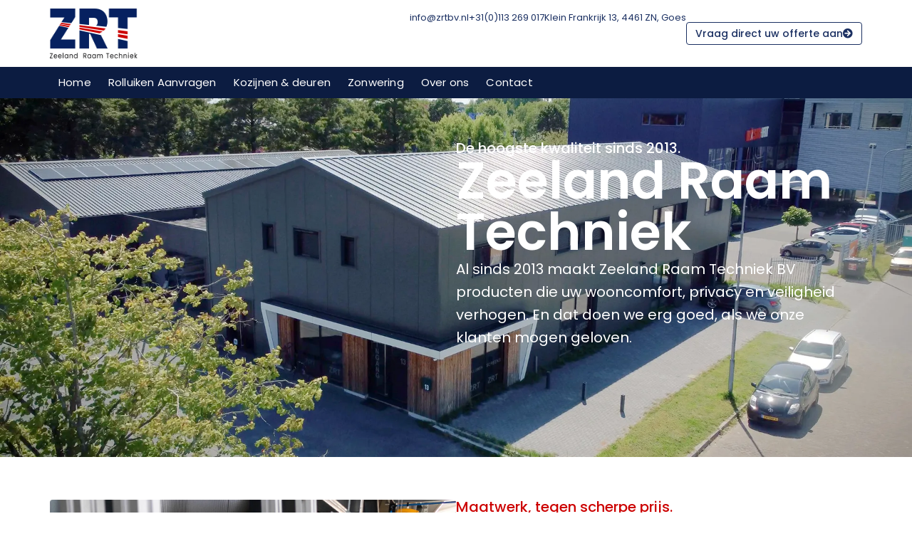

--- FILE ---
content_type: text/html; charset=UTF-8
request_url: https://www.zrtbv.nl/over-ons/
body_size: 22573
content:
<!doctype html>
<html lang="nl-NL">
<head>
	<meta charset="UTF-8">
	<meta name="viewport" content="width=device-width, initial-scale=1">
	<link rel="profile" href="https://gmpg.org/xfn/11">
	<title>Over ons &#8211; Zeeland Raam Techniek</title>
<meta name='robots' content='max-image-preview:large' />
	<style>img:is([sizes="auto" i], [sizes^="auto," i]) { contain-intrinsic-size: 3000px 1500px }</style>
	<link rel="alternate" type="application/rss+xml" title="Zeeland Raam Techniek &raquo; feed" href="https://www.zrtbv.nl/feed/" />
<link rel="alternate" type="application/rss+xml" title="Zeeland Raam Techniek &raquo; reacties feed" href="https://www.zrtbv.nl/comments/feed/" />
		<!-- This site uses the Google Analytics by ExactMetrics plugin v8.11.1 - Using Analytics tracking - https://www.exactmetrics.com/ -->
							<script src="//www.googletagmanager.com/gtag/js?id=G-31RNCFTSHG"  data-cfasync="false" data-wpfc-render="false" async></script>
			<script data-cfasync="false" data-wpfc-render="false">
				var em_version = '8.11.1';
				var em_track_user = true;
				var em_no_track_reason = '';
								var ExactMetricsDefaultLocations = {"page_location":"https:\/\/www.zrtbv.nl\/over-ons\/"};
								if ( typeof ExactMetricsPrivacyGuardFilter === 'function' ) {
					var ExactMetricsLocations = (typeof ExactMetricsExcludeQuery === 'object') ? ExactMetricsPrivacyGuardFilter( ExactMetricsExcludeQuery ) : ExactMetricsPrivacyGuardFilter( ExactMetricsDefaultLocations );
				} else {
					var ExactMetricsLocations = (typeof ExactMetricsExcludeQuery === 'object') ? ExactMetricsExcludeQuery : ExactMetricsDefaultLocations;
				}

								var disableStrs = [
										'ga-disable-G-31RNCFTSHG',
									];

				/* Function to detect opted out users */
				function __gtagTrackerIsOptedOut() {
					for (var index = 0; index < disableStrs.length; index++) {
						if (document.cookie.indexOf(disableStrs[index] + '=true') > -1) {
							return true;
						}
					}

					return false;
				}

				/* Disable tracking if the opt-out cookie exists. */
				if (__gtagTrackerIsOptedOut()) {
					for (var index = 0; index < disableStrs.length; index++) {
						window[disableStrs[index]] = true;
					}
				}

				/* Opt-out function */
				function __gtagTrackerOptout() {
					for (var index = 0; index < disableStrs.length; index++) {
						document.cookie = disableStrs[index] + '=true; expires=Thu, 31 Dec 2099 23:59:59 UTC; path=/';
						window[disableStrs[index]] = true;
					}
				}

				if ('undefined' === typeof gaOptout) {
					function gaOptout() {
						__gtagTrackerOptout();
					}
				}
								window.dataLayer = window.dataLayer || [];

				window.ExactMetricsDualTracker = {
					helpers: {},
					trackers: {},
				};
				if (em_track_user) {
					function __gtagDataLayer() {
						dataLayer.push(arguments);
					}

					function __gtagTracker(type, name, parameters) {
						if (!parameters) {
							parameters = {};
						}

						if (parameters.send_to) {
							__gtagDataLayer.apply(null, arguments);
							return;
						}

						if (type === 'event') {
														parameters.send_to = exactmetrics_frontend.v4_id;
							var hookName = name;
							if (typeof parameters['event_category'] !== 'undefined') {
								hookName = parameters['event_category'] + ':' + name;
							}

							if (typeof ExactMetricsDualTracker.trackers[hookName] !== 'undefined') {
								ExactMetricsDualTracker.trackers[hookName](parameters);
							} else {
								__gtagDataLayer('event', name, parameters);
							}
							
						} else {
							__gtagDataLayer.apply(null, arguments);
						}
					}

					__gtagTracker('js', new Date());
					__gtagTracker('set', {
						'developer_id.dNDMyYj': true,
											});
					if ( ExactMetricsLocations.page_location ) {
						__gtagTracker('set', ExactMetricsLocations);
					}
										__gtagTracker('config', 'G-31RNCFTSHG', {"forceSSL":"true"} );
										window.gtag = __gtagTracker;										(function () {
						/* https://developers.google.com/analytics/devguides/collection/analyticsjs/ */
						/* ga and __gaTracker compatibility shim. */
						var noopfn = function () {
							return null;
						};
						var newtracker = function () {
							return new Tracker();
						};
						var Tracker = function () {
							return null;
						};
						var p = Tracker.prototype;
						p.get = noopfn;
						p.set = noopfn;
						p.send = function () {
							var args = Array.prototype.slice.call(arguments);
							args.unshift('send');
							__gaTracker.apply(null, args);
						};
						var __gaTracker = function () {
							var len = arguments.length;
							if (len === 0) {
								return;
							}
							var f = arguments[len - 1];
							if (typeof f !== 'object' || f === null || typeof f.hitCallback !== 'function') {
								if ('send' === arguments[0]) {
									var hitConverted, hitObject = false, action;
									if ('event' === arguments[1]) {
										if ('undefined' !== typeof arguments[3]) {
											hitObject = {
												'eventAction': arguments[3],
												'eventCategory': arguments[2],
												'eventLabel': arguments[4],
												'value': arguments[5] ? arguments[5] : 1,
											}
										}
									}
									if ('pageview' === arguments[1]) {
										if ('undefined' !== typeof arguments[2]) {
											hitObject = {
												'eventAction': 'page_view',
												'page_path': arguments[2],
											}
										}
									}
									if (typeof arguments[2] === 'object') {
										hitObject = arguments[2];
									}
									if (typeof arguments[5] === 'object') {
										Object.assign(hitObject, arguments[5]);
									}
									if ('undefined' !== typeof arguments[1].hitType) {
										hitObject = arguments[1];
										if ('pageview' === hitObject.hitType) {
											hitObject.eventAction = 'page_view';
										}
									}
									if (hitObject) {
										action = 'timing' === arguments[1].hitType ? 'timing_complete' : hitObject.eventAction;
										hitConverted = mapArgs(hitObject);
										__gtagTracker('event', action, hitConverted);
									}
								}
								return;
							}

							function mapArgs(args) {
								var arg, hit = {};
								var gaMap = {
									'eventCategory': 'event_category',
									'eventAction': 'event_action',
									'eventLabel': 'event_label',
									'eventValue': 'event_value',
									'nonInteraction': 'non_interaction',
									'timingCategory': 'event_category',
									'timingVar': 'name',
									'timingValue': 'value',
									'timingLabel': 'event_label',
									'page': 'page_path',
									'location': 'page_location',
									'title': 'page_title',
									'referrer' : 'page_referrer',
								};
								for (arg in args) {
																		if (!(!args.hasOwnProperty(arg) || !gaMap.hasOwnProperty(arg))) {
										hit[gaMap[arg]] = args[arg];
									} else {
										hit[arg] = args[arg];
									}
								}
								return hit;
							}

							try {
								f.hitCallback();
							} catch (ex) {
							}
						};
						__gaTracker.create = newtracker;
						__gaTracker.getByName = newtracker;
						__gaTracker.getAll = function () {
							return [];
						};
						__gaTracker.remove = noopfn;
						__gaTracker.loaded = true;
						window['__gaTracker'] = __gaTracker;
					})();
									} else {
										console.log("");
					(function () {
						function __gtagTracker() {
							return null;
						}

						window['__gtagTracker'] = __gtagTracker;
						window['gtag'] = __gtagTracker;
					})();
									}
			</script>
							<!-- / Google Analytics by ExactMetrics -->
				<!-- This site uses the Google Analytics by MonsterInsights plugin v9.11.1 - Using Analytics tracking - https://www.monsterinsights.com/ -->
		<!-- Opmerking: MonsterInsights is momenteel niet geconfigureerd op deze site. De site eigenaar moet authenticeren met Google Analytics in de MonsterInsights instellingen scherm. -->
					<!-- No tracking code set -->
				<!-- / Google Analytics by MonsterInsights -->
		<script>
window._wpemojiSettings = {"baseUrl":"https:\/\/s.w.org\/images\/core\/emoji\/16.0.1\/72x72\/","ext":".png","svgUrl":"https:\/\/s.w.org\/images\/core\/emoji\/16.0.1\/svg\/","svgExt":".svg","source":{"concatemoji":"https:\/\/www.zrtbv.nl\/wp-includes\/js\/wp-emoji-release.min.js?ver=6.8.3"}};
/*! This file is auto-generated */
!function(s,n){var o,i,e;function c(e){try{var t={supportTests:e,timestamp:(new Date).valueOf()};sessionStorage.setItem(o,JSON.stringify(t))}catch(e){}}function p(e,t,n){e.clearRect(0,0,e.canvas.width,e.canvas.height),e.fillText(t,0,0);var t=new Uint32Array(e.getImageData(0,0,e.canvas.width,e.canvas.height).data),a=(e.clearRect(0,0,e.canvas.width,e.canvas.height),e.fillText(n,0,0),new Uint32Array(e.getImageData(0,0,e.canvas.width,e.canvas.height).data));return t.every(function(e,t){return e===a[t]})}function u(e,t){e.clearRect(0,0,e.canvas.width,e.canvas.height),e.fillText(t,0,0);for(var n=e.getImageData(16,16,1,1),a=0;a<n.data.length;a++)if(0!==n.data[a])return!1;return!0}function f(e,t,n,a){switch(t){case"flag":return n(e,"\ud83c\udff3\ufe0f\u200d\u26a7\ufe0f","\ud83c\udff3\ufe0f\u200b\u26a7\ufe0f")?!1:!n(e,"\ud83c\udde8\ud83c\uddf6","\ud83c\udde8\u200b\ud83c\uddf6")&&!n(e,"\ud83c\udff4\udb40\udc67\udb40\udc62\udb40\udc65\udb40\udc6e\udb40\udc67\udb40\udc7f","\ud83c\udff4\u200b\udb40\udc67\u200b\udb40\udc62\u200b\udb40\udc65\u200b\udb40\udc6e\u200b\udb40\udc67\u200b\udb40\udc7f");case"emoji":return!a(e,"\ud83e\udedf")}return!1}function g(e,t,n,a){var r="undefined"!=typeof WorkerGlobalScope&&self instanceof WorkerGlobalScope?new OffscreenCanvas(300,150):s.createElement("canvas"),o=r.getContext("2d",{willReadFrequently:!0}),i=(o.textBaseline="top",o.font="600 32px Arial",{});return e.forEach(function(e){i[e]=t(o,e,n,a)}),i}function t(e){var t=s.createElement("script");t.src=e,t.defer=!0,s.head.appendChild(t)}"undefined"!=typeof Promise&&(o="wpEmojiSettingsSupports",i=["flag","emoji"],n.supports={everything:!0,everythingExceptFlag:!0},e=new Promise(function(e){s.addEventListener("DOMContentLoaded",e,{once:!0})}),new Promise(function(t){var n=function(){try{var e=JSON.parse(sessionStorage.getItem(o));if("object"==typeof e&&"number"==typeof e.timestamp&&(new Date).valueOf()<e.timestamp+604800&&"object"==typeof e.supportTests)return e.supportTests}catch(e){}return null}();if(!n){if("undefined"!=typeof Worker&&"undefined"!=typeof OffscreenCanvas&&"undefined"!=typeof URL&&URL.createObjectURL&&"undefined"!=typeof Blob)try{var e="postMessage("+g.toString()+"("+[JSON.stringify(i),f.toString(),p.toString(),u.toString()].join(",")+"));",a=new Blob([e],{type:"text/javascript"}),r=new Worker(URL.createObjectURL(a),{name:"wpTestEmojiSupports"});return void(r.onmessage=function(e){c(n=e.data),r.terminate(),t(n)})}catch(e){}c(n=g(i,f,p,u))}t(n)}).then(function(e){for(var t in e)n.supports[t]=e[t],n.supports.everything=n.supports.everything&&n.supports[t],"flag"!==t&&(n.supports.everythingExceptFlag=n.supports.everythingExceptFlag&&n.supports[t]);n.supports.everythingExceptFlag=n.supports.everythingExceptFlag&&!n.supports.flag,n.DOMReady=!1,n.readyCallback=function(){n.DOMReady=!0}}).then(function(){return e}).then(function(){var e;n.supports.everything||(n.readyCallback(),(e=n.source||{}).concatemoji?t(e.concatemoji):e.wpemoji&&e.twemoji&&(t(e.twemoji),t(e.wpemoji)))}))}((window,document),window._wpemojiSettings);
</script>
<link rel='stylesheet' id='prettyphoto-css' href='https://www.zrtbv.nl/wp-content/plugins/prettyphoto-media/css/prettyPhoto.css?ver=3.1.4' media='screen' />
<style id='wp-emoji-styles-inline-css'>

	img.wp-smiley, img.emoji {
		display: inline !important;
		border: none !important;
		box-shadow: none !important;
		height: 1em !important;
		width: 1em !important;
		margin: 0 0.07em !important;
		vertical-align: -0.1em !important;
		background: none !important;
		padding: 0 !important;
	}
</style>
<style id='global-styles-inline-css'>
:root{--wp--preset--aspect-ratio--square: 1;--wp--preset--aspect-ratio--4-3: 4/3;--wp--preset--aspect-ratio--3-4: 3/4;--wp--preset--aspect-ratio--3-2: 3/2;--wp--preset--aspect-ratio--2-3: 2/3;--wp--preset--aspect-ratio--16-9: 16/9;--wp--preset--aspect-ratio--9-16: 9/16;--wp--preset--color--black: #000000;--wp--preset--color--cyan-bluish-gray: #abb8c3;--wp--preset--color--white: #ffffff;--wp--preset--color--pale-pink: #f78da7;--wp--preset--color--vivid-red: #cf2e2e;--wp--preset--color--luminous-vivid-orange: #ff6900;--wp--preset--color--luminous-vivid-amber: #fcb900;--wp--preset--color--light-green-cyan: #7bdcb5;--wp--preset--color--vivid-green-cyan: #00d084;--wp--preset--color--pale-cyan-blue: #8ed1fc;--wp--preset--color--vivid-cyan-blue: #0693e3;--wp--preset--color--vivid-purple: #9b51e0;--wp--preset--gradient--vivid-cyan-blue-to-vivid-purple: linear-gradient(135deg,rgba(6,147,227,1) 0%,rgb(155,81,224) 100%);--wp--preset--gradient--light-green-cyan-to-vivid-green-cyan: linear-gradient(135deg,rgb(122,220,180) 0%,rgb(0,208,130) 100%);--wp--preset--gradient--luminous-vivid-amber-to-luminous-vivid-orange: linear-gradient(135deg,rgba(252,185,0,1) 0%,rgba(255,105,0,1) 100%);--wp--preset--gradient--luminous-vivid-orange-to-vivid-red: linear-gradient(135deg,rgba(255,105,0,1) 0%,rgb(207,46,46) 100%);--wp--preset--gradient--very-light-gray-to-cyan-bluish-gray: linear-gradient(135deg,rgb(238,238,238) 0%,rgb(169,184,195) 100%);--wp--preset--gradient--cool-to-warm-spectrum: linear-gradient(135deg,rgb(74,234,220) 0%,rgb(151,120,209) 20%,rgb(207,42,186) 40%,rgb(238,44,130) 60%,rgb(251,105,98) 80%,rgb(254,248,76) 100%);--wp--preset--gradient--blush-light-purple: linear-gradient(135deg,rgb(255,206,236) 0%,rgb(152,150,240) 100%);--wp--preset--gradient--blush-bordeaux: linear-gradient(135deg,rgb(254,205,165) 0%,rgb(254,45,45) 50%,rgb(107,0,62) 100%);--wp--preset--gradient--luminous-dusk: linear-gradient(135deg,rgb(255,203,112) 0%,rgb(199,81,192) 50%,rgb(65,88,208) 100%);--wp--preset--gradient--pale-ocean: linear-gradient(135deg,rgb(255,245,203) 0%,rgb(182,227,212) 50%,rgb(51,167,181) 100%);--wp--preset--gradient--electric-grass: linear-gradient(135deg,rgb(202,248,128) 0%,rgb(113,206,126) 100%);--wp--preset--gradient--midnight: linear-gradient(135deg,rgb(2,3,129) 0%,rgb(40,116,252) 100%);--wp--preset--font-size--small: 13px;--wp--preset--font-size--medium: 20px;--wp--preset--font-size--large: 36px;--wp--preset--font-size--x-large: 42px;--wp--preset--spacing--20: 0.44rem;--wp--preset--spacing--30: 0.67rem;--wp--preset--spacing--40: 1rem;--wp--preset--spacing--50: 1.5rem;--wp--preset--spacing--60: 2.25rem;--wp--preset--spacing--70: 3.38rem;--wp--preset--spacing--80: 5.06rem;--wp--preset--shadow--natural: 6px 6px 9px rgba(0, 0, 0, 0.2);--wp--preset--shadow--deep: 12px 12px 50px rgba(0, 0, 0, 0.4);--wp--preset--shadow--sharp: 6px 6px 0px rgba(0, 0, 0, 0.2);--wp--preset--shadow--outlined: 6px 6px 0px -3px rgba(255, 255, 255, 1), 6px 6px rgba(0, 0, 0, 1);--wp--preset--shadow--crisp: 6px 6px 0px rgba(0, 0, 0, 1);}:root { --wp--style--global--content-size: 800px;--wp--style--global--wide-size: 1200px; }:where(body) { margin: 0; }.wp-site-blocks > .alignleft { float: left; margin-right: 2em; }.wp-site-blocks > .alignright { float: right; margin-left: 2em; }.wp-site-blocks > .aligncenter { justify-content: center; margin-left: auto; margin-right: auto; }:where(.wp-site-blocks) > * { margin-block-start: 24px; margin-block-end: 0; }:where(.wp-site-blocks) > :first-child { margin-block-start: 0; }:where(.wp-site-blocks) > :last-child { margin-block-end: 0; }:root { --wp--style--block-gap: 24px; }:root :where(.is-layout-flow) > :first-child{margin-block-start: 0;}:root :where(.is-layout-flow) > :last-child{margin-block-end: 0;}:root :where(.is-layout-flow) > *{margin-block-start: 24px;margin-block-end: 0;}:root :where(.is-layout-constrained) > :first-child{margin-block-start: 0;}:root :where(.is-layout-constrained) > :last-child{margin-block-end: 0;}:root :where(.is-layout-constrained) > *{margin-block-start: 24px;margin-block-end: 0;}:root :where(.is-layout-flex){gap: 24px;}:root :where(.is-layout-grid){gap: 24px;}.is-layout-flow > .alignleft{float: left;margin-inline-start: 0;margin-inline-end: 2em;}.is-layout-flow > .alignright{float: right;margin-inline-start: 2em;margin-inline-end: 0;}.is-layout-flow > .aligncenter{margin-left: auto !important;margin-right: auto !important;}.is-layout-constrained > .alignleft{float: left;margin-inline-start: 0;margin-inline-end: 2em;}.is-layout-constrained > .alignright{float: right;margin-inline-start: 2em;margin-inline-end: 0;}.is-layout-constrained > .aligncenter{margin-left: auto !important;margin-right: auto !important;}.is-layout-constrained > :where(:not(.alignleft):not(.alignright):not(.alignfull)){max-width: var(--wp--style--global--content-size);margin-left: auto !important;margin-right: auto !important;}.is-layout-constrained > .alignwide{max-width: var(--wp--style--global--wide-size);}body .is-layout-flex{display: flex;}.is-layout-flex{flex-wrap: wrap;align-items: center;}.is-layout-flex > :is(*, div){margin: 0;}body .is-layout-grid{display: grid;}.is-layout-grid > :is(*, div){margin: 0;}body{padding-top: 0px;padding-right: 0px;padding-bottom: 0px;padding-left: 0px;}a:where(:not(.wp-element-button)){text-decoration: underline;}:root :where(.wp-element-button, .wp-block-button__link){background-color: #32373c;border-width: 0;color: #fff;font-family: inherit;font-size: inherit;line-height: inherit;padding: calc(0.667em + 2px) calc(1.333em + 2px);text-decoration: none;}.has-black-color{color: var(--wp--preset--color--black) !important;}.has-cyan-bluish-gray-color{color: var(--wp--preset--color--cyan-bluish-gray) !important;}.has-white-color{color: var(--wp--preset--color--white) !important;}.has-pale-pink-color{color: var(--wp--preset--color--pale-pink) !important;}.has-vivid-red-color{color: var(--wp--preset--color--vivid-red) !important;}.has-luminous-vivid-orange-color{color: var(--wp--preset--color--luminous-vivid-orange) !important;}.has-luminous-vivid-amber-color{color: var(--wp--preset--color--luminous-vivid-amber) !important;}.has-light-green-cyan-color{color: var(--wp--preset--color--light-green-cyan) !important;}.has-vivid-green-cyan-color{color: var(--wp--preset--color--vivid-green-cyan) !important;}.has-pale-cyan-blue-color{color: var(--wp--preset--color--pale-cyan-blue) !important;}.has-vivid-cyan-blue-color{color: var(--wp--preset--color--vivid-cyan-blue) !important;}.has-vivid-purple-color{color: var(--wp--preset--color--vivid-purple) !important;}.has-black-background-color{background-color: var(--wp--preset--color--black) !important;}.has-cyan-bluish-gray-background-color{background-color: var(--wp--preset--color--cyan-bluish-gray) !important;}.has-white-background-color{background-color: var(--wp--preset--color--white) !important;}.has-pale-pink-background-color{background-color: var(--wp--preset--color--pale-pink) !important;}.has-vivid-red-background-color{background-color: var(--wp--preset--color--vivid-red) !important;}.has-luminous-vivid-orange-background-color{background-color: var(--wp--preset--color--luminous-vivid-orange) !important;}.has-luminous-vivid-amber-background-color{background-color: var(--wp--preset--color--luminous-vivid-amber) !important;}.has-light-green-cyan-background-color{background-color: var(--wp--preset--color--light-green-cyan) !important;}.has-vivid-green-cyan-background-color{background-color: var(--wp--preset--color--vivid-green-cyan) !important;}.has-pale-cyan-blue-background-color{background-color: var(--wp--preset--color--pale-cyan-blue) !important;}.has-vivid-cyan-blue-background-color{background-color: var(--wp--preset--color--vivid-cyan-blue) !important;}.has-vivid-purple-background-color{background-color: var(--wp--preset--color--vivid-purple) !important;}.has-black-border-color{border-color: var(--wp--preset--color--black) !important;}.has-cyan-bluish-gray-border-color{border-color: var(--wp--preset--color--cyan-bluish-gray) !important;}.has-white-border-color{border-color: var(--wp--preset--color--white) !important;}.has-pale-pink-border-color{border-color: var(--wp--preset--color--pale-pink) !important;}.has-vivid-red-border-color{border-color: var(--wp--preset--color--vivid-red) !important;}.has-luminous-vivid-orange-border-color{border-color: var(--wp--preset--color--luminous-vivid-orange) !important;}.has-luminous-vivid-amber-border-color{border-color: var(--wp--preset--color--luminous-vivid-amber) !important;}.has-light-green-cyan-border-color{border-color: var(--wp--preset--color--light-green-cyan) !important;}.has-vivid-green-cyan-border-color{border-color: var(--wp--preset--color--vivid-green-cyan) !important;}.has-pale-cyan-blue-border-color{border-color: var(--wp--preset--color--pale-cyan-blue) !important;}.has-vivid-cyan-blue-border-color{border-color: var(--wp--preset--color--vivid-cyan-blue) !important;}.has-vivid-purple-border-color{border-color: var(--wp--preset--color--vivid-purple) !important;}.has-vivid-cyan-blue-to-vivid-purple-gradient-background{background: var(--wp--preset--gradient--vivid-cyan-blue-to-vivid-purple) !important;}.has-light-green-cyan-to-vivid-green-cyan-gradient-background{background: var(--wp--preset--gradient--light-green-cyan-to-vivid-green-cyan) !important;}.has-luminous-vivid-amber-to-luminous-vivid-orange-gradient-background{background: var(--wp--preset--gradient--luminous-vivid-amber-to-luminous-vivid-orange) !important;}.has-luminous-vivid-orange-to-vivid-red-gradient-background{background: var(--wp--preset--gradient--luminous-vivid-orange-to-vivid-red) !important;}.has-very-light-gray-to-cyan-bluish-gray-gradient-background{background: var(--wp--preset--gradient--very-light-gray-to-cyan-bluish-gray) !important;}.has-cool-to-warm-spectrum-gradient-background{background: var(--wp--preset--gradient--cool-to-warm-spectrum) !important;}.has-blush-light-purple-gradient-background{background: var(--wp--preset--gradient--blush-light-purple) !important;}.has-blush-bordeaux-gradient-background{background: var(--wp--preset--gradient--blush-bordeaux) !important;}.has-luminous-dusk-gradient-background{background: var(--wp--preset--gradient--luminous-dusk) !important;}.has-pale-ocean-gradient-background{background: var(--wp--preset--gradient--pale-ocean) !important;}.has-electric-grass-gradient-background{background: var(--wp--preset--gradient--electric-grass) !important;}.has-midnight-gradient-background{background: var(--wp--preset--gradient--midnight) !important;}.has-small-font-size{font-size: var(--wp--preset--font-size--small) !important;}.has-medium-font-size{font-size: var(--wp--preset--font-size--medium) !important;}.has-large-font-size{font-size: var(--wp--preset--font-size--large) !important;}.has-x-large-font-size{font-size: var(--wp--preset--font-size--x-large) !important;}
:root :where(.wp-block-pullquote){font-size: 1.5em;line-height: 1.6;}
</style>
<link rel='stylesheet' id='contact-form-7-css' href='https://www.zrtbv.nl/wp-content/plugins/contact-form-7/includes/css/styles.css?ver=6.1.4' media='all' />
<link rel='stylesheet' id='grw-public-main-css-css' href='https://www.zrtbv.nl/wp-content/plugins/widget-google-reviews/assets/css/public-main.css?ver=6.9.1' media='all' />
<link rel='stylesheet' id='hello-elementor-css' href='https://www.zrtbv.nl/wp-content/themes/hello-elementor/assets/css/reset.css?ver=3.4.5' media='all' />
<link rel='stylesheet' id='hello-elementor-theme-style-css' href='https://www.zrtbv.nl/wp-content/themes/hello-elementor/assets/css/theme.css?ver=3.4.5' media='all' />
<link rel='stylesheet' id='hello-elementor-header-footer-css' href='https://www.zrtbv.nl/wp-content/themes/hello-elementor/assets/css/header-footer.css?ver=3.4.5' media='all' />
<link rel='stylesheet' id='elementor-frontend-css' href='https://www.zrtbv.nl/wp-content/plugins/elementor/assets/css/frontend.min.css?ver=3.34.1' media='all' />
<link rel='stylesheet' id='elementor-post-1938-css' href='https://www.zrtbv.nl/wp-content/uploads/elementor/css/post-1938.css?ver=1768436902' media='all' />
<link rel='stylesheet' id='e-animation-grow-css' href='https://www.zrtbv.nl/wp-content/plugins/elementor/assets/lib/animations/styles/e-animation-grow.min.css?ver=3.34.1' media='all' />
<link rel='stylesheet' id='widget-image-css' href='https://www.zrtbv.nl/wp-content/plugins/elementor/assets/css/widget-image.min.css?ver=3.34.1' media='all' />
<link rel='stylesheet' id='widget-heading-css' href='https://www.zrtbv.nl/wp-content/plugins/elementor/assets/css/widget-heading.min.css?ver=3.34.1' media='all' />
<link rel='stylesheet' id='widget-nav-menu-css' href='https://www.zrtbv.nl/wp-content/plugins/elementor-pro/assets/css/widget-nav-menu.min.css?ver=3.33.1' media='all' />
<link rel='stylesheet' id='e-sticky-css' href='https://www.zrtbv.nl/wp-content/plugins/elementor-pro/assets/css/modules/sticky.min.css?ver=3.33.1' media='all' />
<link rel='stylesheet' id='widget-icon-list-css' href='https://www.zrtbv.nl/wp-content/plugins/elementor/assets/css/widget-icon-list.min.css?ver=3.34.1' media='all' />
<link rel='stylesheet' id='e-animation-push-css' href='https://www.zrtbv.nl/wp-content/plugins/elementor/assets/lib/animations/styles/e-animation-push.min.css?ver=3.34.1' media='all' />
<link rel='stylesheet' id='widget-social-icons-css' href='https://www.zrtbv.nl/wp-content/plugins/elementor/assets/css/widget-social-icons.min.css?ver=3.34.1' media='all' />
<link rel='stylesheet' id='e-apple-webkit-css' href='https://www.zrtbv.nl/wp-content/plugins/elementor/assets/css/conditionals/apple-webkit.min.css?ver=3.34.1' media='all' />
<link rel='stylesheet' id='elementor-icons-css' href='https://www.zrtbv.nl/wp-content/plugins/elementor/assets/lib/eicons/css/elementor-icons.min.css?ver=5.45.0' media='all' />
<link rel='stylesheet' id='widget-video-css' href='https://www.zrtbv.nl/wp-content/plugins/elementor/assets/css/widget-video.min.css?ver=3.34.1' media='all' />
<link rel='stylesheet' id='widget-rating-css' href='https://www.zrtbv.nl/wp-content/plugins/elementor/assets/css/widget-rating.min.css?ver=3.34.1' media='all' />
<link rel='stylesheet' id='elementor-post-2183-css' href='https://www.zrtbv.nl/wp-content/uploads/elementor/css/post-2183.css?ver=1768481962' media='all' />
<link rel='stylesheet' id='elementor-post-2180-css' href='https://www.zrtbv.nl/wp-content/uploads/elementor/css/post-2180.css?ver=1768436902' media='all' />
<link rel='stylesheet' id='elementor-post-2176-css' href='https://www.zrtbv.nl/wp-content/uploads/elementor/css/post-2176.css?ver=1768436902' media='all' />
<link rel='stylesheet' id='slb_core-css' href='https://www.zrtbv.nl/wp-content/plugins/simple-lightbox/client/css/app.css?ver=2.9.4' media='all' />
<link rel='stylesheet' id='elementor-gf-local-poppins-css' href='https://www.zrtbv.nl/wp-content/uploads/elementor/google-fonts/css/poppins.css?ver=1742257939' media='all' />
<link rel='stylesheet' id='elementor-gf-local-inter-css' href='https://www.zrtbv.nl/wp-content/uploads/elementor/google-fonts/css/inter.css?ver=1742257941' media='all' />
<link rel='stylesheet' id='elementor-icons-shared-0-css' href='https://www.zrtbv.nl/wp-content/plugins/elementor/assets/lib/font-awesome/css/fontawesome.min.css?ver=5.15.3' media='all' />
<link rel='stylesheet' id='elementor-icons-fa-solid-css' href='https://www.zrtbv.nl/wp-content/plugins/elementor/assets/lib/font-awesome/css/solid.min.css?ver=5.15.3' media='all' />
<link rel='stylesheet' id='elementor-icons-fa-regular-css' href='https://www.zrtbv.nl/wp-content/plugins/elementor/assets/lib/font-awesome/css/regular.min.css?ver=5.15.3' media='all' />
<link rel='stylesheet' id='elementor-icons-fa-brands-css' href='https://www.zrtbv.nl/wp-content/plugins/elementor/assets/lib/font-awesome/css/brands.min.css?ver=5.15.3' media='all' />
<script src="https://www.zrtbv.nl/wp-includes/js/jquery/jquery.min.js?ver=3.7.1" id="jquery-core-js"></script>
<script src="https://www.zrtbv.nl/wp-includes/js/jquery/jquery-migrate.min.js?ver=3.4.1" id="jquery-migrate-js"></script>
<script src="https://www.zrtbv.nl/wp-content/plugins/google-analytics-dashboard-for-wp/assets/js/frontend-gtag.min.js?ver=8.11.1" id="exactmetrics-frontend-script-js" async data-wp-strategy="async"></script>
<script data-cfasync="false" data-wpfc-render="false" id='exactmetrics-frontend-script-js-extra'>var exactmetrics_frontend = {"js_events_tracking":"true","download_extensions":"zip,mp3,mpeg,pdf,docx,pptx,xlsx,rar","inbound_paths":"[{\"path\":\"\\\/go\\\/\",\"label\":\"affiliate\"},{\"path\":\"\\\/recommend\\\/\",\"label\":\"affiliate\"}]","home_url":"https:\/\/www.zrtbv.nl","hash_tracking":"false","v4_id":"G-31RNCFTSHG"};</script>
<script defer="defer" src="https://www.zrtbv.nl/wp-content/plugins/widget-google-reviews/assets/js/public-main.js?ver=6.9.1" id="grw-public-main-js-js"></script>
<link rel="https://api.w.org/" href="https://www.zrtbv.nl/wp-json/" /><link rel="alternate" title="JSON" type="application/json" href="https://www.zrtbv.nl/wp-json/wp/v2/pages/2183" /><link rel="EditURI" type="application/rsd+xml" title="RSD" href="https://www.zrtbv.nl/xmlrpc.php?rsd" />
<meta name="generator" content="WordPress 6.8.3" />
<link rel="canonical" href="https://www.zrtbv.nl/over-ons/" />
<link rel='shortlink' href='https://www.zrtbv.nl/?p=2183' />
<link rel="alternate" title="oEmbed (JSON)" type="application/json+oembed" href="https://www.zrtbv.nl/wp-json/oembed/1.0/embed?url=https%3A%2F%2Fwww.zrtbv.nl%2Fover-ons%2F" />
<link rel="alternate" title="oEmbed (XML)" type="text/xml+oembed" href="https://www.zrtbv.nl/wp-json/oembed/1.0/embed?url=https%3A%2F%2Fwww.zrtbv.nl%2Fover-ons%2F&#038;format=xml" />
<meta name="generator" content="Elementor 3.34.1; features: additional_custom_breakpoints; settings: css_print_method-external, google_font-enabled, font_display-swap">
			<style>
				.e-con.e-parent:nth-of-type(n+4):not(.e-lazyloaded):not(.e-no-lazyload),
				.e-con.e-parent:nth-of-type(n+4):not(.e-lazyloaded):not(.e-no-lazyload) * {
					background-image: none !important;
				}
				@media screen and (max-height: 1024px) {
					.e-con.e-parent:nth-of-type(n+3):not(.e-lazyloaded):not(.e-no-lazyload),
					.e-con.e-parent:nth-of-type(n+3):not(.e-lazyloaded):not(.e-no-lazyload) * {
						background-image: none !important;
					}
				}
				@media screen and (max-height: 640px) {
					.e-con.e-parent:nth-of-type(n+2):not(.e-lazyloaded):not(.e-no-lazyload),
					.e-con.e-parent:nth-of-type(n+2):not(.e-lazyloaded):not(.e-no-lazyload) * {
						background-image: none !important;
					}
				}
			</style>
			<link rel="icon" href="https://www.zrtbv.nl/wp-content/uploads/2025/07/cropped-zrt_logo_favicon_512x512-32x32.png" sizes="32x32" />
<link rel="icon" href="https://www.zrtbv.nl/wp-content/uploads/2025/07/cropped-zrt_logo_favicon_512x512-192x192.png" sizes="192x192" />
<link rel="apple-touch-icon" href="https://www.zrtbv.nl/wp-content/uploads/2025/07/cropped-zrt_logo_favicon_512x512-180x180.png" />
<meta name="msapplication-TileImage" content="https://www.zrtbv.nl/wp-content/uploads/2025/07/cropped-zrt_logo_favicon_512x512-270x270.png" />
</head>
<body class="wp-singular page-template page-template-elementor_header_footer page page-id-2183 wp-custom-logo wp-embed-responsive wp-theme-hello-elementor hello-elementor-default elementor-default elementor-template-full-width elementor-kit-1938 elementor-page elementor-page-2183">


<a class="skip-link screen-reader-text" href="#content">Ga naar de inhoud</a>

		<header data-elementor-type="header" data-elementor-id="2180" class="elementor elementor-2180 elementor-location-header" data-elementor-post-type="elementor_library">
			<div class="elementor-element elementor-element-49f68e2 e-con-full e-flex e-con e-parent" data-id="49f68e2" data-element_type="container" data-settings="{&quot;background_background&quot;:&quot;classic&quot;}">
		<div class="elementor-element elementor-element-774de9c e-flex e-con-boxed e-con e-child" data-id="774de9c" data-element_type="container">
					<div class="e-con-inner">
		<div class="elementor-element elementor-element-0bb5c4a e-flex e-con-boxed e-con e-child" data-id="0bb5c4a" data-element_type="container">
					<div class="e-con-inner">
		<div class="elementor-element elementor-element-b1a0f90 e-con-full e-flex e-con e-child" data-id="b1a0f90" data-element_type="container">
				<div class="elementor-element elementor-element-08b4e9a elementor-widget elementor-widget-image" data-id="08b4e9a" data-element_type="widget" data-widget_type="image.default">
				<div class="elementor-widget-container">
																<a href="https://www.zrtbv.nl">
							<img width="143" height="70" src="https://www.zrtbv.nl/wp-content/uploads/2023/11/logo-zrt-02-3.png" class="elementor-animation-grow attachment-full size-full wp-image-4836" alt="" />								</a>
															</div>
				</div>
		<div class="elementor-element elementor-element-66d69f1 e-flex e-con-boxed e-con e-child" data-id="66d69f1" data-element_type="container">
					<div class="e-con-inner">
				<div class="elementor-element elementor-element-778c758 elementor-widget elementor-widget-heading" data-id="778c758" data-element_type="widget" data-widget_type="heading.default">
				<div class="elementor-widget-container">
					<span class="elementor-heading-title elementor-size-default"><a href="mailto:info@zrtbv.nl">info@zrtbv.nl</a></span>				</div>
				</div>
				<div class="elementor-element elementor-element-452e32d elementor-widget elementor-widget-heading" data-id="452e32d" data-element_type="widget" data-widget_type="heading.default">
				<div class="elementor-widget-container">
					<span class="elementor-heading-title elementor-size-default"><a href="tel:+31113269017">+31(0)113 269 017</a></span>				</div>
				</div>
				<div class="elementor-element elementor-element-927ec52 elementor-widget elementor-widget-heading" data-id="927ec52" data-element_type="widget" data-widget_type="heading.default">
				<div class="elementor-widget-container">
					<span class="elementor-heading-title elementor-size-default">Klein Frankrijk 13, 4461 ZN, Goes </span>				</div>
				</div>
					</div>
				</div>
				</div>
				<div class="elementor-element elementor-element-b417655 elementor-align-right elementor-mobile-align-justify elementor-widget elementor-widget-button" data-id="b417655" data-element_type="widget" data-widget_type="button.default">
				<div class="elementor-widget-container">
									<div class="elementor-button-wrapper">
					<a class="elementor-button elementor-button-link elementor-size-md elementor-animation-grow" href="https://www.zrtbv.nl/offerte-aanvragen/">
						<span class="elementor-button-content-wrapper">
						<span class="elementor-button-icon">
				<i aria-hidden="true" class="fas fa-arrow-circle-right"></i>			</span>
									<span class="elementor-button-text">Vraag direct uw offerte aan</span>
					</span>
					</a>
				</div>
								</div>
				</div>
					</div>
				</div>
					</div>
				</div>
		<div class="elementor-element elementor-element-c32a785 e-flex e-con-boxed e-con e-child" data-id="c32a785" data-element_type="container" data-settings="{&quot;background_background&quot;:&quot;classic&quot;,&quot;sticky&quot;:&quot;top&quot;,&quot;sticky_on&quot;:[&quot;desktop&quot;,&quot;tablet&quot;,&quot;mobile&quot;],&quot;sticky_offset&quot;:0,&quot;sticky_effects_offset&quot;:0,&quot;sticky_anchor_link_offset&quot;:0}">
					<div class="e-con-inner">
				<div class="elementor-element elementor-element-5e64094 elementor-nav-menu__align-center elementor-nav-menu--dropdown-mobile elementor-nav-menu--stretch elementor-nav-menu__text-align-center elementor-widget-mobile__width-inherit elementor-nav-menu--toggle elementor-nav-menu--burger elementor-widget elementor-widget-nav-menu" data-id="5e64094" data-element_type="widget" data-settings="{&quot;full_width&quot;:&quot;stretch&quot;,&quot;layout&quot;:&quot;horizontal&quot;,&quot;submenu_icon&quot;:{&quot;value&quot;:&quot;&lt;i class=\&quot;fas fa-caret-down\&quot; aria-hidden=\&quot;true\&quot;&gt;&lt;\/i&gt;&quot;,&quot;library&quot;:&quot;fa-solid&quot;},&quot;toggle&quot;:&quot;burger&quot;}" data-widget_type="nav-menu.default">
				<div class="elementor-widget-container">
								<nav aria-label="Menu" class="elementor-nav-menu--main elementor-nav-menu__container elementor-nav-menu--layout-horizontal e--pointer-background e--animation-fade">
				<ul id="menu-1-5e64094" class="elementor-nav-menu"><li class="menu-item menu-item-type-post_type menu-item-object-page menu-item-home menu-item-2188"><a href="https://www.zrtbv.nl/" class="elementor-item">Home</a></li>
<li class="menu-item menu-item-type-custom menu-item-object-custom menu-item-2192"><a href="https://www.zrtbv.nl/offerte-aanvragen/" class="elementor-item">Rolluiken Aanvragen</a></li>
<li class="menu-item menu-item-type-post_type menu-item-object-page menu-item-2479"><a href="https://www.zrtbv.nl/kozijnen-en-deuren/" class="elementor-item">Kozijnen &#038; deuren</a></li>
<li class="menu-item menu-item-type-post_type menu-item-object-page menu-item-2478"><a href="https://www.zrtbv.nl/zonwering/" class="elementor-item">Zonwering</a></li>
<li class="menu-item menu-item-type-post_type menu-item-object-page current-menu-item page_item page-item-2183 current_page_item menu-item-2191"><a href="https://www.zrtbv.nl/over-ons/" aria-current="page" class="elementor-item elementor-item-active">Over ons</a></li>
<li class="menu-item menu-item-type-post_type menu-item-object-page menu-item-2189"><a href="https://www.zrtbv.nl/contact/" class="elementor-item">Contact</a></li>
</ul>			</nav>
					<div class="elementor-menu-toggle" role="button" tabindex="0" aria-label="Menu Toggle" aria-expanded="false">
			<i aria-hidden="true" role="presentation" class="elementor-menu-toggle__icon--open eicon-menu-bar"></i><i aria-hidden="true" role="presentation" class="elementor-menu-toggle__icon--close eicon-close"></i>		</div>
					<nav class="elementor-nav-menu--dropdown elementor-nav-menu__container" aria-hidden="true">
				<ul id="menu-2-5e64094" class="elementor-nav-menu"><li class="menu-item menu-item-type-post_type menu-item-object-page menu-item-home menu-item-2188"><a href="https://www.zrtbv.nl/" class="elementor-item" tabindex="-1">Home</a></li>
<li class="menu-item menu-item-type-custom menu-item-object-custom menu-item-2192"><a href="https://www.zrtbv.nl/offerte-aanvragen/" class="elementor-item" tabindex="-1">Rolluiken Aanvragen</a></li>
<li class="menu-item menu-item-type-post_type menu-item-object-page menu-item-2479"><a href="https://www.zrtbv.nl/kozijnen-en-deuren/" class="elementor-item" tabindex="-1">Kozijnen &#038; deuren</a></li>
<li class="menu-item menu-item-type-post_type menu-item-object-page menu-item-2478"><a href="https://www.zrtbv.nl/zonwering/" class="elementor-item" tabindex="-1">Zonwering</a></li>
<li class="menu-item menu-item-type-post_type menu-item-object-page current-menu-item page_item page-item-2183 current_page_item menu-item-2191"><a href="https://www.zrtbv.nl/over-ons/" aria-current="page" class="elementor-item elementor-item-active" tabindex="-1">Over ons</a></li>
<li class="menu-item menu-item-type-post_type menu-item-object-page menu-item-2189"><a href="https://www.zrtbv.nl/contact/" class="elementor-item" tabindex="-1">Contact</a></li>
</ul>			</nav>
						</div>
				</div>
					</div>
				</div>
				</div>
				</header>
				<div data-elementor-type="wp-page" data-elementor-id="2183" class="elementor elementor-2183" data-elementor-post-type="page">
				<div class="elementor-element elementor-element-030cc3b e-flex e-con-boxed e-con e-parent" data-id="030cc3b" data-element_type="container" data-settings="{&quot;background_background&quot;:&quot;classic&quot;}">
					<div class="e-con-inner">
		<div class="elementor-element elementor-element-3c7f3df e-con-full e-flex e-con e-child" data-id="3c7f3df" data-element_type="container">
				</div>
		<div class="elementor-element elementor-element-6e928e2 e-con-full e-flex e-con e-child" data-id="6e928e2" data-element_type="container">
				<div class="elementor-element elementor-element-dbd88bf elementor-widget elementor-widget-heading" data-id="dbd88bf" data-element_type="widget" data-widget_type="heading.default">
				<div class="elementor-widget-container">
					<h5 class="elementor-heading-title elementor-size-default">De hoogste kwaliteit sinds 2013.</h5>				</div>
				</div>
				<div class="elementor-element elementor-element-8f91bf0 elementor-widget elementor-widget-heading" data-id="8f91bf0" data-element_type="widget" data-widget_type="heading.default">
				<div class="elementor-widget-container">
					<h1 class="elementor-heading-title elementor-size-default">Zeeland Raam Techniek</h1>				</div>
				</div>
				<div class="elementor-element elementor-element-4de55a2 elementor-widget elementor-widget-text-editor" data-id="4de55a2" data-element_type="widget" data-widget_type="text-editor.default">
				<div class="elementor-widget-container">
									<p>Al sinds 2013 maakt Zeeland Raam Techniek BV producten die uw wooncomfort, privacy en veiligheid verhogen. En dat doen we erg goed, als we onze klanten mogen geloven.</p>								</div>
				</div>
				</div>
					</div>
				</div>
		<div class="elementor-element elementor-element-db53ee0 e-flex e-con-boxed e-con e-parent" data-id="db53ee0" data-element_type="container" data-settings="{&quot;background_background&quot;:&quot;classic&quot;}">
					<div class="e-con-inner">
		<div class="elementor-element elementor-element-020f525 e-con-full e-flex e-con e-child" data-id="020f525" data-element_type="container">
				<div class="elementor-element elementor-element-c613b40 elementor-widget elementor-widget-heading" data-id="c613b40" data-element_type="widget" data-widget_type="heading.default">
				<div class="elementor-widget-container">
					<h5 class="elementor-heading-title elementor-size-default">Maatwerk, tegen scherpe prijs. </h5>				</div>
				</div>
				<div class="elementor-element elementor-element-80e203c elementor-widget elementor-widget-heading" data-id="80e203c" data-element_type="widget" data-widget_type="heading.default">
				<div class="elementor-widget-container">
					<h2 class="elementor-heading-title elementor-size-default">Eigen productielocatie</h2>				</div>
				</div>
				<div class="elementor-element elementor-element-374a228 elementor-widget elementor-widget-text-editor" data-id="374a228" data-element_type="widget" data-widget_type="text-editor.default">
				<div class="elementor-widget-container">
									<p>Alle rolluiksystemen worden op maat gemaakt en in de eigen fabriek geproduceerd op bedrijventerrein Klein Frankrijk in Goes. Daardoor is het mogelijk om rolluiken snel en precies te maken en te leveren, tegen een zeer scherpe prijs.</p>
<p>Op onze productielocatie van meer dan 2.000m² maken wij alle rolluiken direct op maat. In onze showroom kunt u alle producten van onze topmerken zoals Somfy, Alukon en Schüco bekijken en direct bestellen.</p>
<p>Ook vindt u daar een team van productspecialisten dat u kunt begeleiden bij de aanschaf van nieuwe rolluiken, kozijnen en deuren.</p>								</div>
				</div>
				</div>
		<div class="elementor-element elementor-element-771b6d2 e-con-full e-flex e-con e-child" data-id="771b6d2" data-element_type="container" data-settings="{&quot;background_background&quot;:&quot;classic&quot;}">
				</div>
					</div>
				</div>
		<div class="elementor-element elementor-element-53e2d9d e-flex e-con-boxed e-con e-parent" data-id="53e2d9d" data-element_type="container">
					<div class="e-con-inner">
		<div class="elementor-element elementor-element-748cc14 e-con-full e-flex e-con e-child" data-id="748cc14" data-element_type="container">
				<div class="elementor-element elementor-element-8f8423b elementor-widget elementor-widget-heading" data-id="8f8423b" data-element_type="widget" data-widget_type="heading.default">
				<div class="elementor-widget-container">
					<h5 class="elementor-heading-title elementor-size-default">Eenvoudig besteld.</h5>				</div>
				</div>
				<div class="elementor-element elementor-element-3ab60a2 elementor-widget elementor-widget-heading" data-id="3ab60a2" data-element_type="widget" data-widget_type="heading.default">
				<div class="elementor-widget-container">
					<h2 class="elementor-heading-title elementor-size-default">Online shop</h2>				</div>
				</div>
				<div class="elementor-element elementor-element-29aec47 elementor-widget elementor-widget-text-editor" data-id="29aec47" data-element_type="widget" data-widget_type="text-editor.default">
				<div class="elementor-widget-container">
									<p>Na 10 jaar bouwen aan een mooi bedrijf was ook het moment aangebroken om onze kwaliteitsproducten online aan te bieden.</p><p>In onze vernieuwde <a href="http://rolluiken-online.shop">rolluiken-online.shop</a> kunt u zelf uw rolluik samenstellen en/of losse onderdelen voor uw bestaande rolluik bestellen.</p>								</div>
				</div>
				<div class="elementor-element elementor-element-1bc8970 elementor-align-right elementor-mobile-align-justify elementor-widget elementor-widget-button" data-id="1bc8970" data-element_type="widget" data-widget_type="button.default">
				<div class="elementor-widget-container">
									<div class="elementor-button-wrapper">
					<a class="elementor-button elementor-button-link elementor-size-sm elementor-animation-grow" href="https://www.rolluiken-online.shop/">
						<span class="elementor-button-content-wrapper">
						<span class="elementor-button-icon">
				<i aria-hidden="true" class="fas fa-arrow-circle-right"></i>			</span>
									<span class="elementor-button-text">Bestel eenvoudig bij rolluiken-online.shop</span>
					</span>
					</a>
				</div>
								</div>
				</div>
				</div>
		<div class="elementor-element elementor-element-ff5c72b e-con-full e-flex e-con e-child" data-id="ff5c72b" data-element_type="container" data-settings="{&quot;background_background&quot;:&quot;classic&quot;}">
				</div>
					</div>
				</div>
		<div class="elementor-element elementor-element-91cfb2a e-flex e-con-boxed e-con e-parent" data-id="91cfb2a" data-element_type="container">
					<div class="e-con-inner">
				<div class="elementor-element elementor-element-8e02ce3 elementor-widget elementor-widget-heading" data-id="8e02ce3" data-element_type="widget" data-widget_type="heading.default">
				<div class="elementor-widget-container">
					<h5 class="elementor-heading-title elementor-size-default">Snel geleverd.</h5>				</div>
				</div>
				<div class="elementor-element elementor-element-6aa65d6 elementor-widget elementor-widget-heading" data-id="6aa65d6" data-element_type="widget" data-widget_type="heading.default">
				<div class="elementor-widget-container">
					<h2 class="elementor-heading-title elementor-size-default">Vakkundig gemonteerd.</h2>				</div>
				</div>
				<div class="elementor-element elementor-element-1d7c88a elementor-widget elementor-widget-video" data-id="1d7c88a" data-element_type="widget" data-settings="{&quot;video_type&quot;:&quot;hosted&quot;,&quot;show_image_overlay&quot;:&quot;yes&quot;,&quot;image_overlay&quot;:{&quot;url&quot;:&quot;https:\/\/www.zrtbv.nl\/wp-content\/uploads\/2023\/08\/bg-hero-mobile-01.jpg&quot;,&quot;id&quot;:1978,&quot;size&quot;:&quot;&quot;,&quot;alt&quot;:&quot;&quot;,&quot;source&quot;:&quot;library&quot;},&quot;controls&quot;:&quot;yes&quot;}" data-widget_type="video.default">
				<div class="elementor-widget-container">
							<div class="e-hosted-video elementor-wrapper elementor-open-inline">
					<video class="elementor-video" src="https://www.zrtbv.nl/wp-content/uploads/2023/08/zrt-website-hero-2023-01small04.mp4" controls="" preload="metadata" controlsList="nodownload"></video>
						<div class="elementor-custom-embed-image-overlay" style="background-image: url(https://www.zrtbv.nl/wp-content/uploads/2023/08/bg-hero-mobile-01.jpg);">
																<div class="elementor-custom-embed-play" role="button" aria-label="Video afspelen" tabindex="0">
							<i aria-hidden="true" class="eicon-play"></i>						</div>
									</div>
					</div>
						</div>
				</div>
				<div class="elementor-element elementor-element-1d83614 elementor-widget elementor-widget-heading" data-id="1d83614" data-element_type="widget" data-widget_type="heading.default">
				<div class="elementor-widget-container">
					<h6 class="elementor-heading-title elementor-size-default">Bekijk onze korte demo video</h6>				</div>
				</div>
					</div>
				</div>
		<div class="elementor-element elementor-element-194f79b e-flex e-con-boxed e-con e-parent" data-id="194f79b" data-element_type="container" data-settings="{&quot;background_background&quot;:&quot;classic&quot;}">
					<div class="e-con-inner">
				<div class="elementor-element elementor-element-7dd98bd elementor-widget elementor-widget-heading" data-id="7dd98bd" data-element_type="widget" data-widget_type="heading.default">
				<div class="elementor-widget-container">
					<h2 class="elementor-heading-title elementor-size-default">Wilt u óók kunnen genieten van perfect passende rolluiken?</h2>				</div>
				</div>
				<div class="elementor-element elementor-element-16422d1 elementor-align-right elementor-mobile-align-justify elementor-widget elementor-widget-button" data-id="16422d1" data-element_type="widget" data-widget_type="button.default">
				<div class="elementor-widget-container">
									<div class="elementor-button-wrapper">
					<a class="elementor-button elementor-button-link elementor-size-sm elementor-animation-grow" href="https://www.zrtbv.nl/contact/">
						<span class="elementor-button-content-wrapper">
						<span class="elementor-button-icon">
				<i aria-hidden="true" class="fas fa-arrow-circle-right"></i>			</span>
									<span class="elementor-button-text">Neem vrijblijvend contact op</span>
					</span>
					</a>
				</div>
								</div>
				</div>
					</div>
				</div>
		<div class="elementor-element elementor-element-9bd3d60 e-flex e-con-boxed e-con e-parent" data-id="9bd3d60" data-element_type="container">
					<div class="e-con-inner">
				<div class="elementor-element elementor-element-3bdb68f elementor-widget elementor-widget-rating" data-id="3bdb68f" data-element_type="widget" data-widget_type="rating.default">
				<div class="elementor-widget-container">
							<div class="e-rating" itemtype="https://schema.org/Rating" itemscope="" itemprop="reviewRating">
			<meta itemprop="worstRating" content="0">
			<meta itemprop="bestRating" content="5">
			<div class="e-rating-wrapper" itemprop="ratingValue" content="4.7" role="img" aria-label="Waardering 4.7 van 5">
							<div class="e-icon">
				<div class="e-icon-wrapper e-icon-marked">
					<svg xmlns="http://www.w3.org/2000/svg" width="60" height="56.471" viewBox="0 0 60 56.471"><path id="Polygon_2" data-name="Polygon 2" d="M28.1,5.637a2,2,0,0,1,3.791,0l4.85,14.42a2,2,0,0,0,1.882,1.362l15.313.108A2,2,0,0,1,55.1,25.143L42.816,34.111a2,2,0,0,0-.726,2.226l4.623,14.429a2,2,0,0,1-3.061,2.242l-12.5-8.851a2,2,0,0,0-2.312,0l-12.5,8.851a2,2,0,0,1-3.061-2.242L17.91,36.337a2,2,0,0,0-.726-2.226L4.9,25.143A2,2,0,0,1,6.06,21.527l15.313-.108a2,2,0,0,0,1.882-1.362Z" fill="#1b3062"></path></svg>				</div>
				<div class="e-icon-wrapper e-icon-unmarked">
					<svg xmlns="http://www.w3.org/2000/svg" width="60" height="56.471" viewBox="0 0 60 56.471"><path id="Polygon_2" data-name="Polygon 2" d="M28.1,5.637a2,2,0,0,1,3.791,0l4.85,14.42a2,2,0,0,0,1.882,1.362l15.313.108A2,2,0,0,1,55.1,25.143L42.816,34.111a2,2,0,0,0-.726,2.226l4.623,14.429a2,2,0,0,1-3.061,2.242l-12.5-8.851a2,2,0,0,0-2.312,0l-12.5,8.851a2,2,0,0,1-3.061-2.242L17.91,36.337a2,2,0,0,0-.726-2.226L4.9,25.143A2,2,0,0,1,6.06,21.527l15.313-.108a2,2,0,0,0,1.882-1.362Z" fill="#1b3062"></path></svg>				</div>
			</div>
						<div class="e-icon">
				<div class="e-icon-wrapper e-icon-marked">
					<svg xmlns="http://www.w3.org/2000/svg" width="60" height="56.471" viewBox="0 0 60 56.471"><path id="Polygon_2" data-name="Polygon 2" d="M28.1,5.637a2,2,0,0,1,3.791,0l4.85,14.42a2,2,0,0,0,1.882,1.362l15.313.108A2,2,0,0,1,55.1,25.143L42.816,34.111a2,2,0,0,0-.726,2.226l4.623,14.429a2,2,0,0,1-3.061,2.242l-12.5-8.851a2,2,0,0,0-2.312,0l-12.5,8.851a2,2,0,0,1-3.061-2.242L17.91,36.337a2,2,0,0,0-.726-2.226L4.9,25.143A2,2,0,0,1,6.06,21.527l15.313-.108a2,2,0,0,0,1.882-1.362Z" fill="#1b3062"></path></svg>				</div>
				<div class="e-icon-wrapper e-icon-unmarked">
					<svg xmlns="http://www.w3.org/2000/svg" width="60" height="56.471" viewBox="0 0 60 56.471"><path id="Polygon_2" data-name="Polygon 2" d="M28.1,5.637a2,2,0,0,1,3.791,0l4.85,14.42a2,2,0,0,0,1.882,1.362l15.313.108A2,2,0,0,1,55.1,25.143L42.816,34.111a2,2,0,0,0-.726,2.226l4.623,14.429a2,2,0,0,1-3.061,2.242l-12.5-8.851a2,2,0,0,0-2.312,0l-12.5,8.851a2,2,0,0,1-3.061-2.242L17.91,36.337a2,2,0,0,0-.726-2.226L4.9,25.143A2,2,0,0,1,6.06,21.527l15.313-.108a2,2,0,0,0,1.882-1.362Z" fill="#1b3062"></path></svg>				</div>
			</div>
						<div class="e-icon">
				<div class="e-icon-wrapper e-icon-marked">
					<svg xmlns="http://www.w3.org/2000/svg" width="60" height="56.471" viewBox="0 0 60 56.471"><path id="Polygon_2" data-name="Polygon 2" d="M28.1,5.637a2,2,0,0,1,3.791,0l4.85,14.42a2,2,0,0,0,1.882,1.362l15.313.108A2,2,0,0,1,55.1,25.143L42.816,34.111a2,2,0,0,0-.726,2.226l4.623,14.429a2,2,0,0,1-3.061,2.242l-12.5-8.851a2,2,0,0,0-2.312,0l-12.5,8.851a2,2,0,0,1-3.061-2.242L17.91,36.337a2,2,0,0,0-.726-2.226L4.9,25.143A2,2,0,0,1,6.06,21.527l15.313-.108a2,2,0,0,0,1.882-1.362Z" fill="#1b3062"></path></svg>				</div>
				<div class="e-icon-wrapper e-icon-unmarked">
					<svg xmlns="http://www.w3.org/2000/svg" width="60" height="56.471" viewBox="0 0 60 56.471"><path id="Polygon_2" data-name="Polygon 2" d="M28.1,5.637a2,2,0,0,1,3.791,0l4.85,14.42a2,2,0,0,0,1.882,1.362l15.313.108A2,2,0,0,1,55.1,25.143L42.816,34.111a2,2,0,0,0-.726,2.226l4.623,14.429a2,2,0,0,1-3.061,2.242l-12.5-8.851a2,2,0,0,0-2.312,0l-12.5,8.851a2,2,0,0,1-3.061-2.242L17.91,36.337a2,2,0,0,0-.726-2.226L4.9,25.143A2,2,0,0,1,6.06,21.527l15.313-.108a2,2,0,0,0,1.882-1.362Z" fill="#1b3062"></path></svg>				</div>
			</div>
						<div class="e-icon">
				<div class="e-icon-wrapper e-icon-marked">
					<svg xmlns="http://www.w3.org/2000/svg" width="60" height="56.471" viewBox="0 0 60 56.471"><path id="Polygon_2" data-name="Polygon 2" d="M28.1,5.637a2,2,0,0,1,3.791,0l4.85,14.42a2,2,0,0,0,1.882,1.362l15.313.108A2,2,0,0,1,55.1,25.143L42.816,34.111a2,2,0,0,0-.726,2.226l4.623,14.429a2,2,0,0,1-3.061,2.242l-12.5-8.851a2,2,0,0,0-2.312,0l-12.5,8.851a2,2,0,0,1-3.061-2.242L17.91,36.337a2,2,0,0,0-.726-2.226L4.9,25.143A2,2,0,0,1,6.06,21.527l15.313-.108a2,2,0,0,0,1.882-1.362Z" fill="#1b3062"></path></svg>				</div>
				<div class="e-icon-wrapper e-icon-unmarked">
					<svg xmlns="http://www.w3.org/2000/svg" width="60" height="56.471" viewBox="0 0 60 56.471"><path id="Polygon_2" data-name="Polygon 2" d="M28.1,5.637a2,2,0,0,1,3.791,0l4.85,14.42a2,2,0,0,0,1.882,1.362l15.313.108A2,2,0,0,1,55.1,25.143L42.816,34.111a2,2,0,0,0-.726,2.226l4.623,14.429a2,2,0,0,1-3.061,2.242l-12.5-8.851a2,2,0,0,0-2.312,0l-12.5,8.851a2,2,0,0,1-3.061-2.242L17.91,36.337a2,2,0,0,0-.726-2.226L4.9,25.143A2,2,0,0,1,6.06,21.527l15.313-.108a2,2,0,0,0,1.882-1.362Z" fill="#1b3062"></path></svg>				</div>
			</div>
						<div class="e-icon">
				<div class="e-icon-wrapper e-icon-marked" style="--e-rating-icon-marked-width: 70%;">
					<svg xmlns="http://www.w3.org/2000/svg" width="60" height="56.471" viewBox="0 0 60 56.471"><path id="Polygon_2" data-name="Polygon 2" d="M28.1,5.637a2,2,0,0,1,3.791,0l4.85,14.42a2,2,0,0,0,1.882,1.362l15.313.108A2,2,0,0,1,55.1,25.143L42.816,34.111a2,2,0,0,0-.726,2.226l4.623,14.429a2,2,0,0,1-3.061,2.242l-12.5-8.851a2,2,0,0,0-2.312,0l-12.5,8.851a2,2,0,0,1-3.061-2.242L17.91,36.337a2,2,0,0,0-.726-2.226L4.9,25.143A2,2,0,0,1,6.06,21.527l15.313-.108a2,2,0,0,0,1.882-1.362Z" fill="#1b3062"></path></svg>				</div>
				<div class="e-icon-wrapper e-icon-unmarked">
					<svg xmlns="http://www.w3.org/2000/svg" width="60" height="56.471" viewBox="0 0 60 56.471"><path id="Polygon_2" data-name="Polygon 2" d="M28.1,5.637a2,2,0,0,1,3.791,0l4.85,14.42a2,2,0,0,0,1.882,1.362l15.313.108A2,2,0,0,1,55.1,25.143L42.816,34.111a2,2,0,0,0-.726,2.226l4.623,14.429a2,2,0,0,1-3.061,2.242l-12.5-8.851a2,2,0,0,0-2.312,0l-12.5,8.851a2,2,0,0,1-3.061-2.242L17.91,36.337a2,2,0,0,0-.726-2.226L4.9,25.143A2,2,0,0,1,6.06,21.527l15.313-.108a2,2,0,0,0,1.882-1.362Z" fill="#1b3062"></path></svg>				</div>
			</div>
						</div>
		</div>
						</div>
				</div>
				<div class="elementor-element elementor-element-173dc6d elementor-widget elementor-widget-heading" data-id="173dc6d" data-element_type="widget" data-widget_type="heading.default">
				<div class="elementor-widget-container">
					<h3 class="elementor-heading-title elementor-size-default">Onze klant recensies spreken voor zich:</h3>				</div>
				</div>
				<div class="elementor-element elementor-element-7e0c3fa elementor-widget elementor-widget-shortcode" data-id="7e0c3fa" data-element_type="widget" data-widget_type="shortcode.default">
				<div class="elementor-widget-container">
							<div class="elementor-shortcode">        <div class="wp-gr wpac" data-id="4099" data-layout="slider" data-exec="false" data-options='{&quot;text_size&quot;:&quot;&quot;,&quot;trans&quot;:{&quot;read more&quot;:&quot;lees verder&quot;}}'><svg xmlns="http://www.w3.org/2000/svg" style="display:none!important"><symbol id="grw-star" viewBox="0 0 1792 1792"><path d="M1728 647q0 22-26 48l-363 354 86 500q1 7 1 20 0 21-10.5 35.5t-30.5 14.5q-19 0-40-12l-449-236-449 236q-22 12-40 12-21 0-31.5-14.5t-10.5-35.5q0-6 2-20l86-500-364-354q-25-27-25-48 0-37 56-46l502-73 225-455q19-41 49-41t49 41l225 455 502 73q56 9 56 46z"></path></symbol><symbol id="grw-star-h" viewBox="0 0 1792 1792"><path d="M1250 957l257-250-356-52-66-10-30-60-159-322v963l59 31 318 168-60-355-12-66zm452-262l-363 354 86 500q5 33-6 51.5t-34 18.5q-17 0-40-12l-449-236-449 236q-23 12-40 12-23 0-34-18.5t-6-51.5l86-500-364-354q-32-32-23-59.5t54-34.5l502-73 225-455q20-41 49-41 28 0 49 41l225 455 502 73q45 7 54 34.5t-24 59.5z"></path></symbol><symbol id="grw-star-o" viewBox="0 0 1792 1792"><path d="M1201 1004l306-297-422-62-189-382-189 382-422 62 306 297-73 421 378-199 377 199zm527-357q0 22-26 48l-363 354 86 500q1 7 1 20 0 50-41 50-19 0-40-12l-449-236-449 236q-22 12-40 12-21 0-31.5-14.5t-10.5-35.5q0-6 2-20l86-500-364-354q-25-27-25-48 0-37 56-46l502-73 225-455q19-41 49-41t49 41l225 455 502 73q56 9 56 46z" fill="#ccc"></path></symbol><symbol id="grw-tripadvisor" viewBox="0 0 713.496 713.496"><g><circle fill="#34E0A1" cx="356.749" cy="356.748" r="356.748"/><path d="M577.095,287.152l43.049-46.836h-95.465c-47.792-32.646-105.51-51.659-167.931-51.659   c-62.342,0-119.899,19.054-167.612,51.659H93.432l43.049,46.836c-26.387,24.075-42.929,58.754-42.929,97.259   c0,72.665,58.914,131.578,131.579,131.578c34.519,0,65.968-13.313,89.446-35.077l42.172,45.919l42.172-45.879   c23.478,21.764,54.887,35.037,89.406,35.037c72.665,0,131.658-58.913,131.658-131.578   C620.024,345.866,603.483,311.188,577.095,287.152z M225.17,473.458c-49.188,0-89.047-39.859-89.047-89.047   s39.86-89.048,89.047-89.048c49.187,0,89.047,39.86,89.047,89.048S274.357,473.458,225.17,473.458z M356.788,381.82   c0-58.595-42.61-108.898-98.853-130.383c30.413-12.716,63.776-19.771,98.813-19.771s68.439,7.055,98.853,19.771   C399.399,272.962,356.788,323.226,356.788,381.82z M488.367,473.458c-49.188,0-89.048-39.859-89.048-89.047   s39.86-89.048,89.048-89.048s89.047,39.86,89.047,89.048S537.554,473.458,488.367,473.458z M488.367,337.694   c-25.79,0-46.677,20.887-46.677,46.677c0,25.789,20.887,46.676,46.677,46.676c25.789,0,46.676-20.887,46.676-46.676   C535.042,358.621,514.156,337.694,488.367,337.694z M271.846,384.411c0,25.789-20.887,46.676-46.676,46.676   s-46.676-20.887-46.676-46.676c0-25.79,20.887-46.677,46.676-46.677C250.959,337.694,271.846,358.621,271.846,384.411z"/></g></symbol><symbol id="grw-google" viewBox="0 0 512 512"><g fill="none" fill-rule="evenodd"><path d="M482.56 261.36c0-16.73-1.5-32.83-4.29-48.27H256v91.29h127.01c-5.47 29.5-22.1 54.49-47.09 71.23v59.21h76.27c44.63-41.09 70.37-101.59 70.37-173.46z" fill="#4285f4"/><path d="M256 492c63.72 0 117.14-21.13 156.19-57.18l-76.27-59.21c-21.13 14.16-48.17 22.53-79.92 22.53-61.47 0-113.49-41.51-132.05-97.3H45.1v61.15c38.83 77.13 118.64 130.01 210.9 130.01z" fill="#34a853"/><path d="M123.95 300.84c-4.72-14.16-7.4-29.29-7.4-44.84s2.68-30.68 7.4-44.84V150.01H45.1C29.12 181.87 20 217.92 20 256c0 38.08 9.12 74.13 25.1 105.99l78.85-61.15z" fill="#fbbc05"/><path d="M256 113.86c34.65 0 65.76 11.91 90.22 35.29l67.69-67.69C373.03 43.39 319.61 20 256 20c-92.25 0-172.07 52.89-210.9 130.01l78.85 61.15c18.56-55.78 70.59-97.3 132.05-97.3z" fill="#ea4335"/><path d="M20 20h472v472H20V20z"/></g></symbol></svg><div class="grw-row grw-row-m" data-options='{"speed":3,"autoplay":true,"mousestop":true,"breakpoints":""}'><div class="grw-header"><div class="grw-header-inner"><div class="wp-google-place"><div class="wp-google-left"><img decoding="async" src="https://www.zrtbv.nl/wp-content/plugins/widget-google-reviews/assets/img/gmblogo.svg" alt="Zeeland Rolluik Techniek Bv plaats foto" width="50" height="50"></div><div class="wp-google-right"><div class="wp-google-name"><a href="https://maps.google.com/?cid=14022683640159267070" target="_blank" rel="nofollow noopener">Zeeland Rolluik Techniek Bv</a></div><div><span class="wp-google-rating">4.6</span><span class="wp-google-stars"><span class="wp-stars"><span class="wp-star"><svg height="18" width="18" role="none"><use href="#grw-star"/></svg></span><span class="wp-star"><svg height="18" width="18" role="none"><use href="#grw-star"/></svg></span><span class="wp-star"><svg height="18" width="18" role="none"><use href="#grw-star"/></svg></span><span class="wp-star"><svg height="18" width="18" role="none"><use href="#grw-star"/></svg></span><span class="wp-star"><svg height="18" width="18" role="none"><use href="#grw-star-h"/></svg></span></span></span></div><div class="wp-google-based">Gebaseerd op 37 beoordelingen</div><div class="wp-google-powered">powered by <span><span style="color:#3c6df0!important">G</span><span style="color:#d93025!important">o</span><span style="color:#fb8e28!important">o</span><span style="color:#3c6df0!important">g</span><span style="color:#188038!important">l</span><span style="color:#d93025!important">e</span></span></div><div class="wp-google-wr"><a href="https://search.google.com/local/writereview?placeid=ChIJVVVFCceJxEcR_uhfsXmUmsI" target="_blank" rel="nofollow noopener" onclick="return rplg_leave_review_window.call(this)">beoordeel ons op<svg height="16" width="16" role="none"><use href="#grw-google"></use></svg></a></div></div></div></div></div><div class="grw-content"><div class="grw-content-inner"><button class="grw-btns grw-prev" tabindex="0"><svg viewBox="0 0 24 24" role="none"><path d="M14.6,18.4L8.3,12l6.4-6.4l0.7,0.7L9.7,12l5.6,5.6L14.6,18.4z"></path></svg></button><div class="grw-reviews" data-count="25" data-offset="25"><div class="grw-review"><div class="grw-review-inner grw-backgnd"><div class="wp-google-left"><img loading="lazy" decoding="async" src="https://www.zrtbv.nl/wp-content/uploads/2025/09/ChIJVVVFCceJxEcR_uhfsXmUmsI_c9e0c53d9bbf8186f555f1a69c7e4577.jpg" loading="lazy" class="grw-review-avatar" alt="Mireille Schroer profielfoto" width="50" height="50" onerror="if(this.src!='https://www.zrtbv.nl/wp-content/plugins/widget-google-reviews/assets/img/guest.png')this.src='https://www.zrtbv.nl/wp-content/plugins/widget-google-reviews/assets/img/guest.png';" ><a href="https://www.google.com/maps/contrib/111580053705262610304/reviews" class="wp-google-name" target="_blank" rel="nofollow noopener">Mireille Schroer</a><div class="wp-google-time" data-time="1758874212">08:10 26 Sep 25</div></div><div class="wp-google-stars"><span class="wp-stars"><span class="wp-star"><svg height="18" width="18" role="none"><use href="#grw-star"/></svg></span><span class="wp-star"><svg height="18" width="18" role="none"><use href="#grw-star"/></svg></span><span class="wp-star"><svg height="18" width="18" role="none"><use href="#grw-star"/></svg></span><span class="wp-star"><svg height="18" width="18" role="none"><use href="#grw-star"/></svg></span><span class="wp-star"><svg height="18" width="18" role="none"><use href="#grw-star"/></svg></span></span></div><div class="wp-google-wrap"><div class="wp-google-feedback grw-scroll" ></div></div><svg height="16" width="16" role="none"><use href="#grw-google"/></svg></div></div><div class="grw-review"><div class="grw-review-inner grw-backgnd"><div class="wp-google-left"><img loading="lazy" decoding="async" src="https://www.zrtbv.nl/wp-content/uploads/2025/09/ChIJVVVFCceJxEcR_uhfsXmUmsI_8a9034acd63b57586e389bd7de7613a6.jpg" loading="lazy" class="grw-review-avatar" alt="Arco Roosen profielfoto" width="50" height="50" onerror="if(this.src!='https://www.zrtbv.nl/wp-content/plugins/widget-google-reviews/assets/img/guest.png')this.src='https://www.zrtbv.nl/wp-content/plugins/widget-google-reviews/assets/img/guest.png';" ><a href="https://www.google.com/maps/contrib/108452021725663696038/reviews" class="wp-google-name" target="_blank" rel="nofollow noopener">Arco Roosen</a><div class="wp-google-time" data-time="1758695884">06:38 24 Sep 25</div></div><div class="wp-google-stars"><span class="wp-stars"><span class="wp-star"><svg height="18" width="18" role="none"><use href="#grw-star"/></svg></span><span class="wp-star"><svg height="18" width="18" role="none"><use href="#grw-star"/></svg></span><span class="wp-star"><svg height="18" width="18" role="none"><use href="#grw-star"/></svg></span><span class="wp-star"><svg height="18" width="18" role="none"><use href="#grw-star"/></svg></span><span class="wp-star"><svg height="18" width="18" role="none"><use href="#grw-star"/></svg></span></span></div><div class="wp-google-wrap"><div class="wp-google-feedback grw-scroll" ><span class="wp-google-text">Jesse en Casper hebben vlot en netjes ons rolluik geplaatst. Helemaal top. ZRTBV levert goed werk tegen een hele betaalbare prijs. Wij zijn er blij mee. Vanaf het eerste moment tot en met de montage, vriendelijk, vakkundig en professioneel geholpen.</span></div><div class="wp-google-img"><img decoding="async" class="rpi-thumb" src="https://www.zrtbv.nl/wp-content/uploads/2025/09/ChIJVVVFCceJxEcR_uhfsXmUmsI_img_caf642217bd55b647fbe081839ff7147.jpg" alt="Foto van klantenbeoordeling" loading="lazy"></div></div><svg height="16" width="16" role="none"><use href="#grw-google"/></svg></div></div><div class="grw-review"><div class="grw-review-inner grw-backgnd"><div class="wp-google-left"><img loading="lazy" decoding="async" src="https://www.zrtbv.nl/wp-content/uploads/2025/09/ChIJVVVFCceJxEcR_uhfsXmUmsI_31606d4a41893f10839d782e0ab13b6b.jpg" loading="lazy" class="grw-review-avatar" alt="Jacob Korsuize profielfoto" width="50" height="50" onerror="if(this.src!='https://www.zrtbv.nl/wp-content/plugins/widget-google-reviews/assets/img/guest.png')this.src='https://www.zrtbv.nl/wp-content/plugins/widget-google-reviews/assets/img/guest.png';" ><a href="https://www.google.com/maps/contrib/110232368900240833589/reviews" class="wp-google-name" target="_blank" rel="nofollow noopener">Jacob Korsuize</a><div class="wp-google-time" data-time="1758271309">08:41 19 Sep 25</div></div><div class="wp-google-stars"><span class="wp-stars"><span class="wp-star"><svg height="18" width="18" role="none"><use href="#grw-star"/></svg></span><span class="wp-star"><svg height="18" width="18" role="none"><use href="#grw-star"/></svg></span><span class="wp-star"><svg height="18" width="18" role="none"><use href="#grw-star"/></svg></span><span class="wp-star"><svg height="18" width="18" role="none"><use href="#grw-star"/></svg></span><span class="wp-star"><svg height="18" width="18" role="none"><use href="#grw-star"/></svg></span></span></div><div class="wp-google-wrap"><div class="wp-google-feedback grw-scroll" ><span class="wp-google-text">Montage van de rolluiken op onze 1e verdieping vakkundig geplaatst. Wij zijn zeer tevreden. Vriendelijke mannen die netjes gewerkt hebben.</span></div></div><svg height="16" width="16" role="none"><use href="#grw-google"/></svg></div></div><div class="grw-review"><div class="grw-review-inner grw-backgnd"><div class="wp-google-left"><img loading="lazy" decoding="async" src="https://www.zrtbv.nl/wp-content/uploads/2025/09/ChIJVVVFCceJxEcR_uhfsXmUmsI_961927f495fbf11b66b77c82e533344a.jpg" loading="lazy" class="grw-review-avatar" alt="Corné Stam profielfoto" width="50" height="50" onerror="if(this.src!='https://www.zrtbv.nl/wp-content/plugins/widget-google-reviews/assets/img/guest.png')this.src='https://www.zrtbv.nl/wp-content/plugins/widget-google-reviews/assets/img/guest.png';" ><a href="https://www.google.com/maps/contrib/106380712321645192950/reviews" class="wp-google-name" target="_blank" rel="nofollow noopener">Corné Stam</a><div class="wp-google-time" data-time="1757069586">10:53 05 Sep 25</div></div><div class="wp-google-stars"><span class="wp-stars"><span class="wp-star"><svg height="18" width="18" role="none"><use href="#grw-star"/></svg></span><span class="wp-star"><svg height="18" width="18" role="none"><use href="#grw-star"/></svg></span><span class="wp-star"><svg height="18" width="18" role="none"><use href="#grw-star"/></svg></span><span class="wp-star"><svg height="18" width="18" role="none"><use href="#grw-star"/></svg></span><span class="wp-star"><svg height="18" width="18" role="none"><use href="#grw-star"/></svg></span></span></div><div class="wp-google-wrap"><div class="wp-google-feedback grw-scroll" ><span class="wp-google-text">Van offerteaanvraag tot montage van twee rolluiken op onze eerste verdieping erg goede service en contact! Vakkundig en vriendelijk personeel. Dat alles in tegenstelling tot verschillende concurrenten in de buurt waar je veel van verwacht maar die niet lijken te weten wat fatsoenlijke communicatie is...</span></div></div><svg height="16" width="16" role="none"><use href="#grw-google"/></svg></div></div><div class="grw-review"><div class="grw-review-inner grw-backgnd"><div class="wp-google-left"><img loading="lazy" decoding="async" src="https://www.zrtbv.nl/wp-content/uploads/2025/09/ChIJVVVFCceJxEcR_uhfsXmUmsI_9925ff8d1152dc6db4f815bed3c0f32c.jpg" loading="lazy" class="grw-review-avatar" alt="Frank De Milliano profielfoto" width="50" height="50" onerror="if(this.src!='https://www.zrtbv.nl/wp-content/plugins/widget-google-reviews/assets/img/guest.png')this.src='https://www.zrtbv.nl/wp-content/plugins/widget-google-reviews/assets/img/guest.png';" ><a href="https://www.google.com/maps/contrib/112696593885342759754/reviews" class="wp-google-name" target="_blank" rel="nofollow noopener">Frank De Milliano</a><div class="wp-google-time" data-time="1756926108">19:01 03 Sep 25</div></div><div class="wp-google-stars"><span class="wp-stars"><span class="wp-star"><svg height="18" width="18" role="none"><use href="#grw-star"/></svg></span><span class="wp-star"><svg height="18" width="18" role="none"><use href="#grw-star"/></svg></span><span class="wp-star"><svg height="18" width="18" role="none"><use href="#grw-star"/></svg></span><span class="wp-star"><svg height="18" width="18" role="none"><use href="#grw-star"/></svg></span><span class="wp-star"><svg height="18" width="18" role="none"><use href="#grw-star"/></svg></span></span></div><div class="wp-google-wrap"><div class="wp-google-feedback grw-scroll" ><span class="wp-google-text">Fantastisch werk geleverd...al 13 huizen van ons PERFEKT  afgewerkt!!!!!!!</span></div><div class="wp-google-img"><img decoding="async" class="rpi-thumb" src="https://www.zrtbv.nl/wp-content/uploads/2025/09/ChIJVVVFCceJxEcR_uhfsXmUmsI_img_af5dd63c73f28b326a4a3b638ad24074.jpg" alt="Foto van klantenbeoordeling" loading="lazy"><img decoding="async" class="rpi-thumb" src="https://www.zrtbv.nl/wp-content/uploads/2025/09/ChIJVVVFCceJxEcR_uhfsXmUmsI_img_bd714b797aadb9cc92aa76eefa37e329.jpg" alt="Foto van klantenbeoordeling" loading="lazy"><img decoding="async" class="rpi-thumb" src="https://www.zrtbv.nl/wp-content/uploads/2025/09/ChIJVVVFCceJxEcR_uhfsXmUmsI_img_d624811432ced1aac3db33f580bf95f3.jpg" alt="Foto van klantenbeoordeling" loading="lazy"></div></div><svg height="16" width="16" role="none"><use href="#grw-google"/></svg></div></div><div class="grw-review"><div class="grw-review-inner grw-backgnd"><div class="wp-google-left"><img loading="lazy" decoding="async" src="https://www.zrtbv.nl/wp-content/uploads/2025/09/ChIJVVVFCceJxEcR_uhfsXmUmsI_b67173ded674dc9d9eb67a6e94ccef8d.jpg" loading="lazy" class="grw-review-avatar" alt="Kevin de Jong profielfoto" width="50" height="50" onerror="if(this.src!='https://www.zrtbv.nl/wp-content/plugins/widget-google-reviews/assets/img/guest.png')this.src='https://www.zrtbv.nl/wp-content/plugins/widget-google-reviews/assets/img/guest.png';" ><a href="https://www.google.com/maps/contrib/103017741600141753822/reviews" class="wp-google-name" target="_blank" rel="nofollow noopener">Kevin de Jong</a><div class="wp-google-time" data-time="1756309007">15:36 27 Aug 25</div></div><div class="wp-google-stars"><span class="wp-stars"><span class="wp-star"><svg height="18" width="18" role="none"><use href="#grw-star"/></svg></span><span class="wp-star"><svg height="18" width="18" role="none"><use href="#grw-star"/></svg></span><span class="wp-star"><svg height="18" width="18" role="none"><use href="#grw-star"/></svg></span><span class="wp-star"><svg height="18" width="18" role="none"><use href="#grw-star"/></svg></span><span class="wp-star"><svg height="18" width="18" role="none"><use href="#grw-star"/></svg></span></span></div><div class="wp-google-wrap"><div class="wp-google-feedback grw-scroll" ></div></div><svg height="16" width="16" role="none"><use href="#grw-google"/></svg></div></div><div class="grw-review"><div class="grw-review-inner grw-backgnd"><div class="wp-google-left"><img loading="lazy" decoding="async" src="https://www.zrtbv.nl/wp-content/uploads/2025/09/ChIJVVVFCceJxEcR_uhfsXmUmsI_47bfc94df9ca76823d190c3f32ebfbe3.jpg" loading="lazy" class="grw-review-avatar" alt="Jos Verhage profielfoto" width="50" height="50" onerror="if(this.src!='https://www.zrtbv.nl/wp-content/plugins/widget-google-reviews/assets/img/guest.png')this.src='https://www.zrtbv.nl/wp-content/plugins/widget-google-reviews/assets/img/guest.png';" ><a href="https://www.google.com/maps/contrib/108069467839226105149/reviews" class="wp-google-name" target="_blank" rel="nofollow noopener">Jos Verhage</a><div class="wp-google-time" data-time="1756218541">14:29 26 Aug 25</div></div><div class="wp-google-stars"><span class="wp-stars"><span class="wp-star"><svg height="18" width="18" role="none"><use href="#grw-star"/></svg></span><span class="wp-star"><svg height="18" width="18" role="none"><use href="#grw-star"/></svg></span><span class="wp-star"><svg height="18" width="18" role="none"><use href="#grw-star"/></svg></span><span class="wp-star"><svg height="18" width="18" role="none"><use href="#grw-star"/></svg></span><span class="wp-star"><svg height="18" width="18" role="none"><use href="#grw-star"/></svg></span></span></div><div class="wp-google-wrap"><div class="wp-google-feedback grw-scroll" ><span class="wp-google-text">De motor van ons rolluik was kapot en is snel en deskundig vervangen door ZRT. De monteurs waren erg vriendelijk en hebben netjes gewerkt, contact met de planning was ook erg prettig. Tel de goede prijs daar bij op en dit bedrijf is echt een aanrader!</span></div></div><svg height="16" width="16" role="none"><use href="#grw-google"/></svg></div></div><div class="grw-review"><div class="grw-review-inner grw-backgnd"><div class="wp-google-left"><img loading="lazy" decoding="async" src="https://www.zrtbv.nl/wp-content/uploads/2025/09/ChIJVVVFCceJxEcR_uhfsXmUmsI_e3abc2fb0abc33e2e499ab34de516ae9.jpg" loading="lazy" class="grw-review-avatar" alt="Herald Buzali profielfoto" width="50" height="50" onerror="if(this.src!='https://www.zrtbv.nl/wp-content/plugins/widget-google-reviews/assets/img/guest.png')this.src='https://www.zrtbv.nl/wp-content/plugins/widget-google-reviews/assets/img/guest.png';" ><a href="https://www.google.com/maps/contrib/100802202289877434553/reviews" class="wp-google-name" target="_blank" rel="nofollow noopener">Herald Buzali</a><div class="wp-google-time" data-time="1754373018">05:50 05 Aug 25</div></div><div class="wp-google-stars"><span class="wp-stars"><span class="wp-star"><svg height="18" width="18" role="none"><use href="#grw-star"/></svg></span><span class="wp-star"><svg height="18" width="18" role="none"><use href="#grw-star"/></svg></span><span class="wp-star"><svg height="18" width="18" role="none"><use href="#grw-star"/></svg></span><span class="wp-star"><svg height="18" width="18" role="none"><use href="#grw-star"/></svg></span><span class="wp-star"><svg height="18" width="18" role="none"><use href="#grw-star"/></svg></span></span></div><div class="wp-google-wrap"><div class="wp-google-feedback grw-scroll" ></div></div><svg height="16" width="16" role="none"><use href="#grw-google"/></svg></div></div><div class="grw-review"><div class="grw-review-inner grw-backgnd"><div class="wp-google-left"><img loading="lazy" decoding="async" src="https://www.zrtbv.nl/wp-content/uploads/2025/09/ChIJVVVFCceJxEcR_uhfsXmUmsI_6d2e7bf25321e47d47568b917eea0c7a.jpg" loading="lazy" class="grw-review-avatar" alt="Gyula Jámbor profielfoto" width="50" height="50" onerror="if(this.src!='https://www.zrtbv.nl/wp-content/plugins/widget-google-reviews/assets/img/guest.png')this.src='https://www.zrtbv.nl/wp-content/plugins/widget-google-reviews/assets/img/guest.png';" ><a href="https://www.google.com/maps/contrib/112722912113180276597/reviews" class="wp-google-name" target="_blank" rel="nofollow noopener">Gyula Jámbor</a><div class="wp-google-time" data-time="1754218230">10:50 03 Aug 25</div></div><div class="wp-google-stars"><span class="wp-stars"><span class="wp-star"><svg height="18" width="18" role="none"><use href="#grw-star"/></svg></span><span class="wp-star"><svg height="18" width="18" role="none"><use href="#grw-star"/></svg></span><span class="wp-star"><svg height="18" width="18" role="none"><use href="#grw-star"/></svg></span><span class="wp-star"><svg height="18" width="18" role="none"><use href="#grw-star"/></svg></span><span class="wp-star"><svg height="18" width="18" role="none"><use href="#grw-star"/></svg></span></span></div><div class="wp-google-wrap"><div class="wp-google-feedback grw-scroll" ><span class="wp-google-text">Professioneel, snel en uitstekende resultaten.</span></div></div><svg height="16" width="16" role="none"><use href="#grw-google"/></svg></div></div><div class="grw-review"><div class="grw-review-inner grw-backgnd"><div class="wp-google-left"><img loading="lazy" decoding="async" src="https://lh3.googleusercontent.com/a-/ALV-UjVuP4M2lBELkU_QcgW6yfRFcElnY5MeYaHJIq-AAb0HtqDwH3GT=s56-c-rp-mo-ba3-br100" loading="lazy" class="grw-review-avatar" alt="George Petrica profielfoto" width="50" height="50" onerror="if(this.src!='https://www.zrtbv.nl/wp-content/plugins/widget-google-reviews/assets/img/guest.png')this.src='https://www.zrtbv.nl/wp-content/plugins/widget-google-reviews/assets/img/guest.png';" ><a href="https://www.google.com/maps/contrib/116972043665371918148/reviews" class="wp-google-name" target="_blank" rel="nofollow noopener">George Petrica</a><div class="wp-google-time" data-time="1745352368">20:06 22 Apr 25</div></div><div class="wp-google-stars"><span class="wp-stars"><span class="wp-star"><svg height="18" width="18" role="none"><use href="#grw-star"/></svg></span><span class="wp-star"><svg height="18" width="18" role="none"><use href="#grw-star"/></svg></span><span class="wp-star"><svg height="18" width="18" role="none"><use href="#grw-star"/></svg></span><span class="wp-star"><svg height="18" width="18" role="none"><use href="#grw-star"/></svg></span><span class="wp-star"><svg height="18" width="18" role="none"><use href="#grw-star"/></svg></span></span></div><div class="wp-google-wrap"><div class="wp-google-feedback grw-scroll" ><span class="wp-google-text">Ik ben erg blij dat ik dit bedrijf heb leren kennen!<br />Vakmensen die de leverings- en montagetijden van een bestelling respecteren!<br />Ik raad dit bedrijf ten zeerste aan!</span></div></div><svg height="16" width="16" role="none"><use href="#grw-google"/></svg></div></div><div class="grw-review"><div class="grw-review-inner grw-backgnd"><div class="wp-google-left"><img loading="lazy" decoding="async" src="https://lh3.googleusercontent.com/a-/ALV-UjWB6R1uUOpBWOwWrhiwQVulguMd7UzN2Iz8lc4fO7a6weTYRZ9e=s56-c-rp-mo-br100" loading="lazy" class="grw-review-avatar" alt="Nel Korsuize profielfoto" width="50" height="50" onerror="if(this.src!='https://www.zrtbv.nl/wp-content/plugins/widget-google-reviews/assets/img/guest.png')this.src='https://www.zrtbv.nl/wp-content/plugins/widget-google-reviews/assets/img/guest.png';" ><a href="https://www.google.com/maps/contrib/111565341600047511605/reviews" class="wp-google-name" target="_blank" rel="nofollow noopener">Nel Korsuize</a><div class="wp-google-time" data-time="1739869146">08:59 18 Feb 25</div></div><div class="wp-google-stars"><span class="wp-stars"><span class="wp-star"><svg height="18" width="18" role="none"><use href="#grw-star"/></svg></span><span class="wp-star"><svg height="18" width="18" role="none"><use href="#grw-star"/></svg></span><span class="wp-star"><svg height="18" width="18" role="none"><use href="#grw-star"/></svg></span><span class="wp-star"><svg height="18" width="18" role="none"><use href="#grw-star"/></svg></span><span class="wp-star"><svg height="18" width="18" role="none"><use href="#grw-star"/></svg></span></span></div><div class="wp-google-wrap"><div class="wp-google-feedback grw-scroll" ><span class="wp-google-text">ZRT jullie verdienen een dikke pluim<br />Daarom wil ik jullie bedanken voor de  goede service heel snel geholpen.<br />Ik ben dan ook zeer tevreden.<br />Hele vriendelijke medewerkers ( monteurs )<br />Vriendelijke groet Nel Korsuize</span></div></div><svg height="16" width="16" role="none"><use href="#grw-google"/></svg></div></div><div class="grw-review"><div class="grw-review-inner grw-backgnd"><div class="wp-google-left"><img loading="lazy" decoding="async" src="https://lh3.googleusercontent.com/a/ACg8ocLzXeqqEv2_luHsjpbiSI2NNB35AT_MWxmXl93s9mLmihwkng=s56-c-rp-mo-br100" loading="lazy" class="grw-review-avatar" alt="jan van Riel profielfoto" width="50" height="50" onerror="if(this.src!='https://www.zrtbv.nl/wp-content/plugins/widget-google-reviews/assets/img/guest.png')this.src='https://www.zrtbv.nl/wp-content/plugins/widget-google-reviews/assets/img/guest.png';" ><a href="https://www.google.com/maps/contrib/110103501508727137587/reviews" class="wp-google-name" target="_blank" rel="nofollow noopener">jan van Riel</a><div class="wp-google-time" data-time="1739208230">17:23 10 Feb 25</div></div><div class="wp-google-stars"><span class="wp-stars"><span class="wp-star"><svg height="18" width="18" role="none"><use href="#grw-star"/></svg></span><span class="wp-star"><svg height="18" width="18" role="none"><use href="#grw-star"/></svg></span><span class="wp-star"><svg height="18" width="18" role="none"><use href="#grw-star"/></svg></span><span class="wp-star"><svg height="18" width="18" role="none"><use href="#grw-star"/></svg></span><span class="wp-star"><svg height="18" width="18" role="none"><use href="#grw-star"/></svg></span></span></div><div class="wp-google-wrap"><div class="wp-google-feedback grw-scroll" ><span class="wp-google-text">Dik tevreden met de monteurs<br />Mooi stukje werk geleverd</span></div></div><svg height="16" width="16" role="none"><use href="#grw-google"/></svg></div></div><div class="grw-review"><div class="grw-review-inner grw-backgnd"><div class="wp-google-left"><img loading="lazy" decoding="async" src="https://lh3.googleusercontent.com/a/ACg8ocLztxC8e5O1tWuL8pD55Brp1CA0VQVnOJKThOANfWFTKJc4Mw=s56-c-rp-mo-br100" loading="lazy" class="grw-review-avatar" alt="Rudy Neefs profielfoto" width="50" height="50" onerror="if(this.src!='https://www.zrtbv.nl/wp-content/plugins/widget-google-reviews/assets/img/guest.png')this.src='https://www.zrtbv.nl/wp-content/plugins/widget-google-reviews/assets/img/guest.png';" ><a href="https://www.google.com/maps/contrib/110515533585373210419/reviews" class="wp-google-name" target="_blank" rel="nofollow noopener">Rudy Neefs</a><div class="wp-google-time" data-time="1736879861">18:37 14 Jan 25</div></div><div class="wp-google-stars"><span class="wp-stars"><span class="wp-star"><svg height="18" width="18" role="none"><use href="#grw-star"/></svg></span><span class="wp-star"><svg height="18" width="18" role="none"><use href="#grw-star"/></svg></span><span class="wp-star"><svg height="18" width="18" role="none"><use href="#grw-star"/></svg></span><span class="wp-star"><svg height="18" width="18" role="none"><use href="#grw-star"/></svg></span><span class="wp-star"><svg height="18" width="18" role="none"><use href="#grw-star"/></svg></span></span></div><div class="wp-google-wrap"><div class="wp-google-feedback grw-scroll" ><span class="wp-google-text">Positief</span></div></div><svg height="16" width="16" role="none"><use href="#grw-google"/></svg></div></div><div class="grw-review"><div class="grw-review-inner grw-backgnd"><div class="wp-google-left"><img loading="lazy" decoding="async" src="https://lh3.googleusercontent.com/a/ACg8ocKI6f2uWAqnwRjZvfyGOuHykRUb2pHQRe5g5mdOm06QQm8iGA=s56-c-rp-mo-br100" loading="lazy" class="grw-review-avatar" alt="Henk Becht profielfoto" width="50" height="50" onerror="if(this.src!='https://www.zrtbv.nl/wp-content/plugins/widget-google-reviews/assets/img/guest.png')this.src='https://www.zrtbv.nl/wp-content/plugins/widget-google-reviews/assets/img/guest.png';" ><a href="https://www.google.com/maps/contrib/109541657531965737372/reviews" class="wp-google-name" target="_blank" rel="nofollow noopener">Henk Becht</a><div class="wp-google-time" data-time="1729841238">07:27 25 Oct 24</div></div><div class="wp-google-stars"><span class="wp-stars"><span class="wp-star"><svg height="18" width="18" role="none"><use href="#grw-star"/></svg></span><span class="wp-star"><svg height="18" width="18" role="none"><use href="#grw-star"/></svg></span><span class="wp-star"><svg height="18" width="18" role="none"><use href="#grw-star"/></svg></span><span class="wp-star"><svg height="18" width="18" role="none"><use href="#grw-star"/></svg></span><span class="wp-star"><svg height="18" width="18" role="none"><use href="#grw-star"/></svg></span></span></div><div class="wp-google-wrap"><div class="wp-google-feedback grw-scroll" ><span class="wp-google-text">prima werk verricht 100% tevreden prima monteurs verstaan hun vak gr henk becht</span></div></div><svg height="16" width="16" role="none"><use href="#grw-google"/></svg></div></div><div class="grw-review"><div class="grw-review-inner grw-backgnd"><div class="wp-google-left"><img loading="lazy" decoding="async" src="https://lh3.googleusercontent.com/a/ACg8ocKC9E3sl383PvTn6fXOb8qH3NDyxQwIQJ373GeOUnAdREQ_eg=s56-c-rp-mo-br100" loading="lazy" class="grw-review-avatar" alt="T V profielfoto" width="50" height="50" onerror="if(this.src!='https://www.zrtbv.nl/wp-content/plugins/widget-google-reviews/assets/img/guest.png')this.src='https://www.zrtbv.nl/wp-content/plugins/widget-google-reviews/assets/img/guest.png';" ><a href="https://www.google.com/maps/contrib/106569477990456620877/reviews" class="wp-google-name" target="_blank" rel="nofollow noopener">T V</a><div class="wp-google-time" data-time="1728653818">13:36 11 Oct 24</div></div><div class="wp-google-stars"><span class="wp-stars"><span class="wp-star"><svg height="18" width="18" role="none"><use href="#grw-star"/></svg></span><span class="wp-star"><svg height="18" width="18" role="none"><use href="#grw-star"/></svg></span><span class="wp-star"><svg height="18" width="18" role="none"><use href="#grw-star"/></svg></span><span class="wp-star"><svg height="18" width="18" role="none"><use href="#grw-star"/></svg></span><span class="wp-star"><svg height="18" width="18" role="none"><use href="#grw-star"/></svg></span></span></div><div class="wp-google-wrap"><div class="wp-google-feedback grw-scroll" ><span class="wp-google-text">Zeer tevreden met de kunststof kozijnen,deuren en rolluiken. De bak van de rolluik zat helaas deukje in en voor gebeld. De volgende dag stonden ze op de stoep en is het probleem opgelost.</span></div><div class="wp-google-img"><img decoding="async" class="rpi-thumb" src="https://lh3.googleusercontent.com/geougc-cs/AB3l90BqPtrnT22W1ZODVc8_MsmeBGnwsh-HVzfcOVAhZMGZh2RHmFmKcmYb3PRCwyOr4a4jN68oN8gvIm_Y2JKMmAKu7BXq4xejNLA9q2hq00wZp8akGU_HWWQarQS_NuJS2AIsMhoqvA" alt="Foto van klantenbeoordeling" loading="lazy"></div></div><svg height="16" width="16" role="none"><use href="#grw-google"/></svg></div></div><div class="grw-review"><div class="grw-review-inner grw-backgnd"><div class="wp-google-left"><img loading="lazy" decoding="async" src="https://lh3.googleusercontent.com/a/ACg8ocLcvbtNbqFJ6g9aPDX4FEHC7HQrwwUJufZyK6q-1Ri8HJK0BA=s56-c-rp-mo-br100" loading="lazy" class="grw-review-avatar" alt="rené brasz profielfoto" width="50" height="50" onerror="if(this.src!='https://www.zrtbv.nl/wp-content/plugins/widget-google-reviews/assets/img/guest.png')this.src='https://www.zrtbv.nl/wp-content/plugins/widget-google-reviews/assets/img/guest.png';" ><a href="https://www.google.com/maps/contrib/115613385543175750523/reviews" class="wp-google-name" target="_blank" rel="nofollow noopener">rené brasz</a><div class="wp-google-time" data-time="1725642489">17:08 06 Sep 24</div></div><div class="wp-google-stars"><span class="wp-stars"><span class="wp-star"><svg height="18" width="18" role="none"><use href="#grw-star"/></svg></span><span class="wp-star"><svg height="18" width="18" role="none"><use href="#grw-star"/></svg></span><span class="wp-star"><svg height="18" width="18" role="none"><use href="#grw-star"/></svg></span><span class="wp-star"><svg height="18" width="18" role="none"><use href="#grw-star"/></svg></span><span class="wp-star"><svg height="18" width="18" role="none"><use href="#grw-star"/></svg></span></span></div><div class="wp-google-wrap"><div class="wp-google-feedback grw-scroll" ><span class="wp-google-text">Alles duidelijk en begrijpelijk</span></div></div><svg height="16" width="16" role="none"><use href="#grw-google"/></svg></div></div><div class="grw-review"><div class="grw-review-inner grw-backgnd"><div class="wp-google-left"><img loading="lazy" decoding="async" src="https://lh3.googleusercontent.com/a/ACg8ocI1afyp9-mx8Qd-MGGAgxn1BpGkexunqbHlaAd-bd5Sg0NqDA=s56-c-rp-mo-br100" loading="lazy" class="grw-review-avatar" alt="Marleen De Jonge profielfoto" width="50" height="50" onerror="if(this.src!='https://www.zrtbv.nl/wp-content/plugins/widget-google-reviews/assets/img/guest.png')this.src='https://www.zrtbv.nl/wp-content/plugins/widget-google-reviews/assets/img/guest.png';" ><a href="https://www.google.com/maps/contrib/109970179654358507785/reviews" class="wp-google-name" target="_blank" rel="nofollow noopener">Marleen De Jonge</a><div class="wp-google-time" data-time="1725396918">20:55 03 Sep 24</div></div><div class="wp-google-stars"><span class="wp-stars"><span class="wp-star"><svg height="18" width="18" role="none"><use href="#grw-star"/></svg></span><span class="wp-star"><svg height="18" width="18" role="none"><use href="#grw-star"/></svg></span><span class="wp-star"><svg height="18" width="18" role="none"><use href="#grw-star"/></svg></span><span class="wp-star"><svg height="18" width="18" role="none"><use href="#grw-star"/></svg></span><span class="wp-star"><svg height="18" width="18" role="none"><use href="#grw-star"/></svg></span></span></div><div class="wp-google-wrap"><div class="wp-google-feedback grw-scroll" ><span class="wp-google-text">Wij zijn zeer tevreden over het plaatsen van kozijnen rolluiken en voordeur!<br />Vakkundig geplaatst in een oud huis....keurig netjes en vakwerk!<br />Snelle levering...zeer tevreden!</span></div><div class="wp-google-img"><img decoding="async" class="rpi-thumb" src="https://lh3.googleusercontent.com/geougc-cs/AB3l90D3LJCwwL9CE9fV79lZEHHBAVjPisxUIM5Ti1SzDXFK9Adxy7OBHgU6LxTUqKRFaI3JFpTk85lx2RC-gwqsoZ3H2Zotd0bb8n3RVVTnDFUEkXUVO4ovHFLHNN_IPC1S9JaJm4_0" alt="Foto van klantenbeoordeling" loading="lazy"><img decoding="async" class="rpi-thumb" src="https://lh3.googleusercontent.com/geougc-cs/AB3l90C7AQ0bGQIE902xYYgEwaL9oYHTEsuU0nMNbd6qu2bFbwJG2NJUKTaSVvqrGGhk0GEsVuGB7rZwfXAnffWaZaW17rEDI_V3y9lsAufvtD1Qn9SCUWnzV0uebtZ9ZZm-FvyMc2yFpg" alt="Foto van klantenbeoordeling" loading="lazy"><img decoding="async" class="rpi-thumb" src="https://lh3.googleusercontent.com/geougc-cs/AB3l90AfcUCHDB7CD2SzwYXZERA0xFnhA5M77jKb8f9123iiTuScKv1ovT8rXHz9DgmkDrDXZesPOAbOs9aPtRys81bwDgl80gdu-TQw2254ctcgcB3c0cZNfUGYeNTLcQUIFqhxGXE" alt="Foto van klantenbeoordeling" loading="lazy"></div></div><svg height="16" width="16" role="none"><use href="#grw-google"/></svg></div></div><div class="grw-review"><div class="grw-review-inner grw-backgnd"><div class="wp-google-left"><img loading="lazy" decoding="async" src="https://lh3.googleusercontent.com/a-/ALV-UjV6d2fS974LKNt-L_MDII8Zz9toxQzkoAqI5g-ABLvfA7tghg9-=s56-c-rp-mo-br100" loading="lazy" class="grw-review-avatar" alt="Rob Beije profielfoto" width="50" height="50" onerror="if(this.src!='https://www.zrtbv.nl/wp-content/plugins/widget-google-reviews/assets/img/guest.png')this.src='https://www.zrtbv.nl/wp-content/plugins/widget-google-reviews/assets/img/guest.png';" ><a href="https://www.google.com/maps/contrib/100529208414269572190/reviews" class="wp-google-name" target="_blank" rel="nofollow noopener">Rob Beije</a><div class="wp-google-time" data-time="1725001465">07:04 30 Aug 24</div></div><div class="wp-google-stars"><span class="wp-stars"><span class="wp-star"><svg height="18" width="18" role="none"><use href="#grw-star"/></svg></span><span class="wp-star"><svg height="18" width="18" role="none"><use href="#grw-star"/></svg></span><span class="wp-star"><svg height="18" width="18" role="none"><use href="#grw-star"/></svg></span><span class="wp-star"><svg height="18" width="18" role="none"><use href="#grw-star"/></svg></span><span class="wp-star"><svg height="18" width="18" role="none"><use href="#grw-star"/></svg></span></span></div><div class="wp-google-wrap"><div class="wp-google-feedback grw-scroll" ><span class="wp-google-text">IK ben zeer tevreden met jullie contackt zeer goed.<br />levering super snel .<br />montage super goed gedaan en zeer tevreden ziet er allemaal mooi uit dit is zeker voor herhaling vatbaar ga zo door.</span></div></div><svg height="16" width="16" role="none"><use href="#grw-google"/></svg></div></div><div class="grw-review"><div class="grw-review-inner grw-backgnd"><div class="wp-google-left"><img loading="lazy" decoding="async" src="https://lh3.googleusercontent.com/a/ACg8ocL53_Q_lph05009xv01-MHQHJzp1kFN8Gr2ifweBmvrl2ibtA=s56-c-rp-mo-br100" loading="lazy" class="grw-review-avatar" alt="Danny Lobbezoo profielfoto" width="50" height="50" onerror="if(this.src!='https://www.zrtbv.nl/wp-content/plugins/widget-google-reviews/assets/img/guest.png')this.src='https://www.zrtbv.nl/wp-content/plugins/widget-google-reviews/assets/img/guest.png';" ><a href="https://www.google.com/maps/contrib/108730183698364318888/reviews" class="wp-google-name" target="_blank" rel="nofollow noopener">Danny Lobbezoo</a><div class="wp-google-time" data-time="1724950256">16:50 29 Aug 24</div></div><div class="wp-google-stars"><span class="wp-stars"><span class="wp-star"><svg height="18" width="18" role="none"><use href="#grw-star"/></svg></span><span class="wp-star"><svg height="18" width="18" role="none"><use href="#grw-star"/></svg></span><span class="wp-star"><svg height="18" width="18" role="none"><use href="#grw-star"/></svg></span><span class="wp-star"><svg height="18" width="18" role="none"><use href="#grw-star"/></svg></span><span class="wp-star"><svg height="18" width="18" role="none"><use href="#grw-star-o"/></svg></span></span></div><div class="wp-google-wrap"><div class="wp-google-feedback grw-scroll" ></div></div><svg height="16" width="16" role="none"><use href="#grw-google"/></svg></div></div><div class="grw-review"><div class="grw-review-inner grw-backgnd"><div class="wp-google-left"><img loading="lazy" decoding="async" src="https://www.zrtbv.nl/wp-content/uploads/2023/11/ChIJVVVFCceJxEcR_uhfsXmUmsI_d919202f39c06ec491bf5b9ed1d22bb0.jpg" loading="lazy" class="grw-review-avatar" alt="Alukon Drechsler profielfoto" width="50" height="50" onerror="if(this.src!='https://www.zrtbv.nl/wp-content/plugins/widget-google-reviews/assets/img/guest.png')this.src='https://www.zrtbv.nl/wp-content/plugins/widget-google-reviews/assets/img/guest.png';" ><a href="https://www.google.com/maps/contrib/112874839096281521960/reviews" class="wp-google-name" target="_blank" rel="nofollow noopener">Alukon Drechsler</a><div class="wp-google-time" data-time="1686429599">20:39 10 Jun 23</div></div><div class="wp-google-stars"><span class="wp-stars"><span class="wp-star"><svg height="18" width="18" role="none"><use href="#grw-star"/></svg></span><span class="wp-star"><svg height="18" width="18" role="none"><use href="#grw-star"/></svg></span><span class="wp-star"><svg height="18" width="18" role="none"><use href="#grw-star"/></svg></span><span class="wp-star"><svg height="18" width="18" role="none"><use href="#grw-star"/></svg></span><span class="wp-star"><svg height="18" width="18" role="none"><use href="#grw-star"/></svg></span></span></div><div class="wp-google-wrap"><div class="wp-google-feedback grw-scroll" ><span class="wp-google-text">Perfect</span></div></div><svg height="16" width="16" role="none"><use href="#grw-google"/></svg></div></div><div class="grw-review"><div class="grw-review-inner grw-backgnd"><div class="wp-google-left"><img loading="lazy" decoding="async" src="https://www.zrtbv.nl/wp-content/uploads/2023/11/ChIJVVVFCceJxEcR_uhfsXmUmsI_b89488cc514d1875c1b9f8b504368673.jpg" loading="lazy" class="grw-review-avatar" alt="Leen Boot profielfoto" width="50" height="50" onerror="if(this.src!='https://www.zrtbv.nl/wp-content/plugins/widget-google-reviews/assets/img/guest.png')this.src='https://www.zrtbv.nl/wp-content/plugins/widget-google-reviews/assets/img/guest.png';" ><a href="https://www.google.com/maps/contrib/113905097702734944490/reviews" class="wp-google-name" target="_blank" rel="nofollow noopener">Leen Boot</a><div class="wp-google-time" data-time="1633094806">13:26 01 Oct 21</div></div><div class="wp-google-stars"><span class="wp-stars"><span class="wp-star"><svg height="18" width="18" role="none"><use href="#grw-star"/></svg></span><span class="wp-star"><svg height="18" width="18" role="none"><use href="#grw-star"/></svg></span><span class="wp-star"><svg height="18" width="18" role="none"><use href="#grw-star"/></svg></span><span class="wp-star"><svg height="18" width="18" role="none"><use href="#grw-star"/></svg></span><span class="wp-star"><svg height="18" width="18" role="none"><use href="#grw-star"/></svg></span></span></div><div class="wp-google-wrap"><div class="wp-google-feedback grw-scroll" ><span class="wp-google-text">Snel en vakkundig geleverd</span></div></div><svg height="16" width="16" role="none"><use href="#grw-google"/></svg></div></div><div class="grw-review"><div class="grw-review-inner grw-backgnd"><div class="wp-google-left"><img loading="lazy" decoding="async" src="https://www.zrtbv.nl/wp-content/uploads/2023/11/ChIJVVVFCceJxEcR_uhfsXmUmsI_82862eeedb3ba7a0996dbb86dd813afb.jpg" loading="lazy" class="grw-review-avatar" alt="Frans C. M. Aarts profielfoto" width="50" height="50" onerror="if(this.src!='https://www.zrtbv.nl/wp-content/plugins/widget-google-reviews/assets/img/guest.png')this.src='https://www.zrtbv.nl/wp-content/plugins/widget-google-reviews/assets/img/guest.png';" ><a href="https://www.google.com/maps/contrib/113527958216234706108/reviews" class="wp-google-name" target="_blank" rel="nofollow noopener">Frans C. M. Aarts</a><div class="wp-google-time" data-time="1632136792">11:19 20 Sep 21</div></div><div class="wp-google-stars"><span class="wp-stars"><span class="wp-star"><svg height="18" width="18" role="none"><use href="#grw-star"/></svg></span><span class="wp-star"><svg height="18" width="18" role="none"><use href="#grw-star"/></svg></span><span class="wp-star"><svg height="18" width="18" role="none"><use href="#grw-star"/></svg></span><span class="wp-star"><svg height="18" width="18" role="none"><use href="#grw-star"/></svg></span><span class="wp-star"><svg height="18" width="18" role="none"><use href="#grw-star"/></svg></span></span></div><div class="wp-google-wrap"><div class="wp-google-feedback grw-scroll" ><span class="wp-google-text">Prachtig rolluik en met Vakmanschap gemonteerd. Een aanrader. Zeer tevreden .</span></div></div><svg height="16" width="16" role="none"><use href="#grw-google"/></svg></div></div><div class="grw-review"><div class="grw-review-inner grw-backgnd"><div class="wp-google-left"><img loading="lazy" decoding="async" src="https://www.zrtbv.nl/wp-content/uploads/2023/11/ChIJVVVFCceJxEcR_uhfsXmUmsI_3e0850dd547c1cb782456950cccb5d03.jpg" loading="lazy" class="grw-review-avatar" alt="Orestis Pappas profielfoto" width="50" height="50" onerror="if(this.src!='https://www.zrtbv.nl/wp-content/plugins/widget-google-reviews/assets/img/guest.png')this.src='https://www.zrtbv.nl/wp-content/plugins/widget-google-reviews/assets/img/guest.png';" ><a href="https://www.google.com/maps/contrib/113850889905520844729/reviews" class="wp-google-name" target="_blank" rel="nofollow noopener">Orestis Pappas</a><div class="wp-google-time" data-time="1631949323">07:15 18 Sep 21</div></div><div class="wp-google-stars"><span class="wp-stars"><span class="wp-star"><svg height="18" width="18" role="none"><use href="#grw-star"/></svg></span><span class="wp-star"><svg height="18" width="18" role="none"><use href="#grw-star"/></svg></span><span class="wp-star"><svg height="18" width="18" role="none"><use href="#grw-star"/></svg></span><span class="wp-star"><svg height="18" width="18" role="none"><use href="#grw-star"/></svg></span><span class="wp-star"><svg height="18" width="18" role="none"><use href="#grw-star"/></svg></span></span></div><div class="wp-google-wrap"><div class="wp-google-feedback grw-scroll" ><span class="wp-google-text">Super correct en kwaliteit &#x1f642;</span></div></div><svg height="16" width="16" role="none"><use href="#grw-google"/></svg></div></div><div class="grw-review"><div class="grw-review-inner grw-backgnd"><div class="wp-google-left"><img loading="lazy" decoding="async" src="https://www.zrtbv.nl/wp-content/uploads/2023/11/ChIJVVVFCceJxEcR_uhfsXmUmsI_f13e9475d9fafc1c256601c28567e29d.jpg" loading="lazy" class="grw-review-avatar" alt="L. profielfoto" width="50" height="50" onerror="if(this.src!='https://www.zrtbv.nl/wp-content/plugins/widget-google-reviews/assets/img/guest.png')this.src='https://www.zrtbv.nl/wp-content/plugins/widget-google-reviews/assets/img/guest.png';" ><a href="https://www.google.com/maps/contrib/111690961046136746434/reviews" class="wp-google-name" target="_blank" rel="nofollow noopener">L.</a><div class="wp-google-time" data-time="1621412796">08:26 19 May 21</div></div><div class="wp-google-stars"><span class="wp-stars"><span class="wp-star"><svg height="18" width="18" role="none"><use href="#grw-star"/></svg></span><span class="wp-star"><svg height="18" width="18" role="none"><use href="#grw-star"/></svg></span><span class="wp-star"><svg height="18" width="18" role="none"><use href="#grw-star"/></svg></span><span class="wp-star"><svg height="18" width="18" role="none"><use href="#grw-star"/></svg></span><span class="wp-star"><svg height="18" width="18" role="none"><use href="#grw-star"/></svg></span></span></div><div class="wp-google-wrap"><div class="wp-google-feedback grw-scroll" ><span class="wp-google-text">Ontzettend goed op afstand geholpen door zowel kantoor als de monteur. Ondanks dat we niet in het werkgebied verkeerden werd er toch alle tijd genomen om samen de oorzaak van het probleem te vinden. De monteur legde alles keurig en duidelijk uit. Echt een vakman. Ook de benodigde onderdelen werden ons geleverd en dat als service. Wij zijn enorm geholpen en zullen jullie zeker aanbevelen in Zeeland.</span></div></div><svg height="16" width="16" role="none"><use href="#grw-google"/></svg></div></div><div class="grw-review"><div class="grw-review-inner grw-backgnd"><div class="wp-google-left"><img loading="lazy" decoding="async" src="https://www.zrtbv.nl/wp-content/uploads/2023/11/ChIJVVVFCceJxEcR_uhfsXmUmsI_33942f2db6078e661756889c20afe4ce.jpg" loading="lazy" class="grw-review-avatar" alt="Arjen Klaver profielfoto" width="50" height="50" onerror="if(this.src!='https://www.zrtbv.nl/wp-content/plugins/widget-google-reviews/assets/img/guest.png')this.src='https://www.zrtbv.nl/wp-content/plugins/widget-google-reviews/assets/img/guest.png';" ><a href="https://www.google.com/maps/contrib/105464167614730366720/reviews" class="wp-google-name" target="_blank" rel="nofollow noopener">Arjen Klaver</a><div class="wp-google-time" data-time="1608817401">13:43 24 Dec 20</div></div><div class="wp-google-stars"><span class="wp-stars"><span class="wp-star"><svg height="18" width="18" role="none"><use href="#grw-star"/></svg></span><span class="wp-star"><svg height="18" width="18" role="none"><use href="#grw-star"/></svg></span><span class="wp-star"><svg height="18" width="18" role="none"><use href="#grw-star"/></svg></span><span class="wp-star"><svg height="18" width="18" role="none"><use href="#grw-star"/></svg></span><span class="wp-star"><svg height="18" width="18" role="none"><use href="#grw-star"/></svg></span></span></div><div class="wp-google-wrap"><div class="wp-google-feedback grw-scroll" ><span class="wp-google-text">Goede kwaliteit en vakmanschap!</span></div></div><svg height="16" width="16" role="none"><use href="#grw-google"/></svg></div></div></div><button class="grw-btns grw-next" tabindex="0"><svg viewBox="0 0 24 24" role="none"><path d="M9.4,18.4l-0.7-0.7l5.6-5.6L8.6,6.4l0.7-0.7l6.4,6.4L9.4,18.4z"></path></svg></button><div class="rpi-dots-wrap"><div class="rpi-dots"></div></div></div></div></div></div>        </div>
						</div>
				</div>
					</div>
				</div>
				</div>
				<footer data-elementor-type="footer" data-elementor-id="2176" class="elementor elementor-2176 elementor-location-footer" data-elementor-post-type="elementor_library">
			<div class="elementor-element elementor-element-3841fc8 e-grid e-con-boxed e-con e-parent" data-id="3841fc8" data-element_type="container" data-settings="{&quot;background_background&quot;:&quot;classic&quot;}">
					<div class="e-con-inner">
		<div class="elementor-element elementor-element-ca4a379 e-con-full e-flex e-con e-child" data-id="ca4a379" data-element_type="container">
				<div class="elementor-element elementor-element-4e878ed elementor-widget elementor-widget-heading" data-id="4e878ed" data-element_type="widget" data-widget_type="heading.default">
				<div class="elementor-widget-container">
					<h4 class="elementor-heading-title elementor-size-default">Over ons</h4>				</div>
				</div>
				<div class="elementor-element elementor-element-bbeb351 elementor-widget elementor-widget-image" data-id="bbeb351" data-element_type="widget" data-widget_type="image.default">
				<div class="elementor-widget-container">
															<img width="428" height="209" src="https://www.zrtbv.nl/wp-content/uploads/2023/08/logo-zrt-02.svg" class="attachment-full size-full wp-image-2017" alt="" />															</div>
				</div>
				<div class="elementor-element elementor-element-7c71e12 elementor-widget elementor-widget-text-editor" data-id="7c71e12" data-element_type="widget" data-widget_type="text-editor.default">
				<div class="elementor-widget-container">
									<p>Zeeland Raam Techniek BV is dé plek voor het vinden van uw perfecte rollluik op maat.</p>								</div>
				</div>
				</div>
		<div class="elementor-element elementor-element-2aac7d9 e-con-full e-flex e-con e-child" data-id="2aac7d9" data-element_type="container">
				<div class="elementor-element elementor-element-34acaa3 elementor-widget elementor-widget-heading" data-id="34acaa3" data-element_type="widget" data-widget_type="heading.default">
				<div class="elementor-widget-container">
					<h4 class="elementor-heading-title elementor-size-default">Contact</h4>				</div>
				</div>
				<div class="elementor-element elementor-element-cedfcd5 elementor-icon-list--layout-traditional elementor-list-item-link-full_width elementor-widget elementor-widget-icon-list" data-id="cedfcd5" data-element_type="widget" data-widget_type="icon-list.default">
				<div class="elementor-widget-container">
							<ul class="elementor-icon-list-items">
							<li class="elementor-icon-list-item">
											<span class="elementor-icon-list-icon">
							<i aria-hidden="true" class="fas fa-home"></i>						</span>
										<span class="elementor-icon-list-text">Klein Frankrijk 13<br />4461 ZN Goes<br />Nederland</span>
									</li>
								<li class="elementor-icon-list-item">
											<a href="tel:+31113269017">

												<span class="elementor-icon-list-icon">
							<i aria-hidden="true" class="fas fa-mobile-alt"></i>						</span>
										<span class="elementor-icon-list-text">+31 (0)113 269 017</span>
											</a>
									</li>
								<li class="elementor-icon-list-item">
											<span class="elementor-icon-list-icon">
							<i aria-hidden="true" class="far fa-clock"></i>						</span>
										<span class="elementor-icon-list-text">Ma - Vr: 08:00-17:00<br>Wij zijn gesloten van 22 december t/m 2 januari.</span>
									</li>
						</ul>
						</div>
				</div>
				</div>
		<div class="elementor-element elementor-element-dedeb95 e-flex e-con-boxed e-con e-child" data-id="dedeb95" data-element_type="container">
					<div class="e-con-inner">
				<div class="elementor-element elementor-element-a625dbf elementor-widget elementor-widget-heading" data-id="a625dbf" data-element_type="widget" data-widget_type="heading.default">
				<div class="elementor-widget-container">
					<h4 class="elementor-heading-title elementor-size-default">E-mail &amp; Socials</h4>				</div>
				</div>
				<div class="elementor-element elementor-element-b10132c elementor-icon-list--layout-traditional elementor-list-item-link-full_width elementor-widget elementor-widget-icon-list" data-id="b10132c" data-element_type="widget" data-widget_type="icon-list.default">
				<div class="elementor-widget-container">
							<ul class="elementor-icon-list-items">
							<li class="elementor-icon-list-item">
											<a href="mailto:info@zrtbv.nl">

												<span class="elementor-icon-list-icon">
							<i aria-hidden="true" class="far fa-envelope"></i>						</span>
										<span class="elementor-icon-list-text">info@zrtbv.nl</span>
											</a>
									</li>
								<li class="elementor-icon-list-item">
											<a href="https://www.facebook.com/profile.php?id=61577665193092" target="_blank">

												<span class="elementor-icon-list-icon">
							<i aria-hidden="true" class="fab fa-facebook"></i>						</span>
										<span class="elementor-icon-list-text">Facebook</span>
											</a>
									</li>
								<li class="elementor-icon-list-item">
											<a href="https://www.instagram.com/zrtgoes_/" target="_blank">

												<span class="elementor-icon-list-icon">
							<i aria-hidden="true" class="fab fa-instagram"></i>						</span>
										<span class="elementor-icon-list-text">Instagram</span>
											</a>
									</li>
								<li class="elementor-icon-list-item">
											<a href="https://www.linkedin.com/company/zeeland-raam-techniek/posts/?feedView=all">

												<span class="elementor-icon-list-icon">
							<i aria-hidden="true" class="fab fa-linkedin"></i>						</span>
										<span class="elementor-icon-list-text">LinkedIn</span>
											</a>
									</li>
						</ul>
						</div>
				</div>
					</div>
				</div>
					</div>
				</div>
		<div class="elementor-element elementor-element-76d85e3 e-flex e-con-boxed e-con e-parent" data-id="76d85e3" data-element_type="container">
					<div class="e-con-inner">
				<div class="elementor-element elementor-element-d5e414e elementor-widget elementor-widget-text-editor" data-id="d5e414e" data-element_type="widget" data-widget_type="text-editor.default">
				<div class="elementor-widget-container">
									<p>© 2025 Zeeland Raam Techniek B.V. Alle rechten voorbehouden &#8211; <a href="https://www.zrtbv.nl/wp-content/uploads/2024/01/Algemene-Voorwaarden-voor-Levering-en-Plaatsing.pdf">Algemene voorwaarden</a></p>								</div>
				</div>
				<div class="elementor-element elementor-element-78ecb73 e-grid-align-right e-grid-align-mobile-center elementor-shape-rounded elementor-grid-0 elementor-widget elementor-widget-social-icons" data-id="78ecb73" data-element_type="widget" data-widget_type="social-icons.default">
				<div class="elementor-widget-container">
							<div class="elementor-social-icons-wrapper elementor-grid" role="list">
							<span class="elementor-grid-item" role="listitem">
					<a class="elementor-icon elementor-social-icon elementor-social-icon-instagram elementor-animation-push elementor-repeater-item-779b965" href="https://www.instagram.com/zrtgoes_/" target="_blank">
						<span class="elementor-screen-only">Instagram</span>
						<i aria-hidden="true" class="fab fa-instagram"></i>					</a>
				</span>
							<span class="elementor-grid-item" role="listitem">
					<a class="elementor-icon elementor-social-icon elementor-social-icon-facebook elementor-animation-push elementor-repeater-item-89db961" href="https://www.facebook.com/profile.php?id=61577665193092" target="_blank">
						<span class="elementor-screen-only">Facebook</span>
						<i aria-hidden="true" class="fab fa-facebook"></i>					</a>
				</span>
					</div>
						</div>
				</div>
					</div>
				</div>
				</footer>
		
<script type="speculationrules">
{"prefetch":[{"source":"document","where":{"and":[{"href_matches":"\/*"},{"not":{"href_matches":["\/wp-*.php","\/wp-admin\/*","\/wp-content\/uploads\/*","\/wp-content\/*","\/wp-content\/plugins\/*","\/wp-content\/themes\/hello-elementor\/*","\/*\\?(.+)"]}},{"not":{"selector_matches":"a[rel~=\"nofollow\"]"}},{"not":{"selector_matches":".no-prefetch, .no-prefetch a"}}]},"eagerness":"conservative"}]}
</script>
			<script>
				const lazyloadRunObserver = () => {
					const lazyloadBackgrounds = document.querySelectorAll( `.e-con.e-parent:not(.e-lazyloaded)` );
					const lazyloadBackgroundObserver = new IntersectionObserver( ( entries ) => {
						entries.forEach( ( entry ) => {
							if ( entry.isIntersecting ) {
								let lazyloadBackground = entry.target;
								if( lazyloadBackground ) {
									lazyloadBackground.classList.add( 'e-lazyloaded' );
								}
								lazyloadBackgroundObserver.unobserve( entry.target );
							}
						});
					}, { rootMargin: '200px 0px 200px 0px' } );
					lazyloadBackgrounds.forEach( ( lazyloadBackground ) => {
						lazyloadBackgroundObserver.observe( lazyloadBackground );
					} );
				};
				const events = [
					'DOMContentLoaded',
					'elementor/lazyload/observe',
				];
				events.forEach( ( event ) => {
					document.addEventListener( event, lazyloadRunObserver );
				} );
			</script>
			<script src="https://www.zrtbv.nl/wp-content/plugins/prettyphoto-media/js/jquery.prettyPhoto.min.js?ver=3.1.4" id="prettyphoto-js"></script>
<script src="https://www.zrtbv.nl/wp-includes/js/dist/hooks.min.js?ver=4d63a3d491d11ffd8ac6" id="wp-hooks-js"></script>
<script src="https://www.zrtbv.nl/wp-includes/js/dist/i18n.min.js?ver=5e580eb46a90c2b997e6" id="wp-i18n-js"></script>
<script id="wp-i18n-js-after">
wp.i18n.setLocaleData( { 'text direction\u0004ltr': [ 'ltr' ] } );
</script>
<script src="https://www.zrtbv.nl/wp-content/plugins/contact-form-7/includes/swv/js/index.js?ver=6.1.4" id="swv-js"></script>
<script id="contact-form-7-js-translations">
( function( domain, translations ) {
	var localeData = translations.locale_data[ domain ] || translations.locale_data.messages;
	localeData[""].domain = domain;
	wp.i18n.setLocaleData( localeData, domain );
} )( "contact-form-7", {"translation-revision-date":"2025-11-30 09:13:36+0000","generator":"GlotPress\/4.0.3","domain":"messages","locale_data":{"messages":{"":{"domain":"messages","plural-forms":"nplurals=2; plural=n != 1;","lang":"nl"},"This contact form is placed in the wrong place.":["Dit contactformulier staat op de verkeerde plek."],"Error:":["Fout:"]}},"comment":{"reference":"includes\/js\/index.js"}} );
</script>
<script id="contact-form-7-js-before">
var wpcf7 = {
    "api": {
        "root": "https:\/\/www.zrtbv.nl\/wp-json\/",
        "namespace": "contact-form-7\/v1"
    }
};
</script>
<script src="https://www.zrtbv.nl/wp-content/plugins/contact-form-7/includes/js/index.js?ver=6.1.4" id="contact-form-7-js"></script>
<script src="https://www.zrtbv.nl/wp-content/themes/hello-elementor/assets/js/hello-frontend.js?ver=3.4.5" id="hello-theme-frontend-js"></script>
<script src="https://www.zrtbv.nl/wp-content/plugins/elementor/assets/js/webpack.runtime.min.js?ver=3.34.1" id="elementor-webpack-runtime-js"></script>
<script src="https://www.zrtbv.nl/wp-content/plugins/elementor/assets/js/frontend-modules.min.js?ver=3.34.1" id="elementor-frontend-modules-js"></script>
<script src="https://www.zrtbv.nl/wp-includes/js/jquery/ui/core.min.js?ver=1.13.3" id="jquery-ui-core-js"></script>
<script id="elementor-frontend-js-before">
var elementorFrontendConfig = {"environmentMode":{"edit":false,"wpPreview":false,"isScriptDebug":false},"i18n":{"shareOnFacebook":"Deel via Facebook","shareOnTwitter":"Deel via Twitter","pinIt":"Pin dit","download":"Downloaden","downloadImage":"Download afbeelding","fullscreen":"Volledig scherm","zoom":"Zoom","share":"Delen","playVideo":"Video afspelen","previous":"Vorige","next":"Volgende","close":"Sluiten","a11yCarouselPrevSlideMessage":"Vorige slide","a11yCarouselNextSlideMessage":"Volgende slide","a11yCarouselFirstSlideMessage":"Ga naar de eerste slide","a11yCarouselLastSlideMessage":"Ga naar de laatste slide","a11yCarouselPaginationBulletMessage":"Ga naar slide"},"is_rtl":false,"breakpoints":{"xs":0,"sm":480,"md":768,"lg":1025,"xl":1440,"xxl":1600},"responsive":{"breakpoints":{"mobile":{"label":"Mobiel portret","value":767,"default_value":767,"direction":"max","is_enabled":true},"mobile_extra":{"label":"Mobiel landschap","value":880,"default_value":880,"direction":"max","is_enabled":false},"tablet":{"label":"Tablet portret","value":1024,"default_value":1024,"direction":"max","is_enabled":true},"tablet_extra":{"label":"Tablet landschap","value":1200,"default_value":1200,"direction":"max","is_enabled":false},"laptop":{"label":"Laptop","value":1366,"default_value":1366,"direction":"max","is_enabled":false},"widescreen":{"label":"Breedbeeld","value":2400,"default_value":2400,"direction":"min","is_enabled":false}},"hasCustomBreakpoints":false},"version":"3.34.1","is_static":false,"experimentalFeatures":{"additional_custom_breakpoints":true,"container":true,"theme_builder_v2":true,"hello-theme-header-footer":true,"nested-elements":true,"home_screen":true,"global_classes_should_enforce_capabilities":true,"e_variables":true,"cloud-library":true,"e_opt_in_v4_page":true,"e_interactions":true,"import-export-customization":true,"e_pro_variables":true},"urls":{"assets":"https:\/\/www.zrtbv.nl\/wp-content\/plugins\/elementor\/assets\/","ajaxurl":"https:\/\/www.zrtbv.nl\/wp-admin\/admin-ajax.php","uploadUrl":"https:\/\/www.zrtbv.nl\/wp-content\/uploads"},"nonces":{"floatingButtonsClickTracking":"baf54c6ef3"},"swiperClass":"swiper","settings":{"page":[],"editorPreferences":[]},"kit":{"active_breakpoints":["viewport_mobile","viewport_tablet"],"global_image_lightbox":"yes","lightbox_enable_counter":"yes","lightbox_enable_fullscreen":"yes","lightbox_enable_zoom":"yes","lightbox_enable_share":"yes","lightbox_title_src":"title","lightbox_description_src":"description","hello_header_logo_type":"logo","hello_header_menu_layout":"horizontal","hello_footer_logo_type":"logo"},"post":{"id":2183,"title":"Over%20ons%20%E2%80%93%20Zeeland%20Raam%20Techniek","excerpt":"","featuredImage":false}};
</script>
<script src="https://www.zrtbv.nl/wp-content/plugins/elementor/assets/js/frontend.min.js?ver=3.34.1" id="elementor-frontend-js"></script>
<script src="https://www.zrtbv.nl/wp-content/plugins/elementor-pro/assets/lib/smartmenus/jquery.smartmenus.min.js?ver=1.2.1" id="smartmenus-js"></script>
<script src="https://www.zrtbv.nl/wp-content/plugins/elementor-pro/assets/lib/sticky/jquery.sticky.min.js?ver=3.33.1" id="e-sticky-js"></script>
<script src="https://www.zrtbv.nl/wp-content/plugins/elementor-pro/assets/js/webpack-pro.runtime.min.js?ver=3.33.1" id="elementor-pro-webpack-runtime-js"></script>
<script id="elementor-pro-frontend-js-before">
var ElementorProFrontendConfig = {"ajaxurl":"https:\/\/www.zrtbv.nl\/wp-admin\/admin-ajax.php","nonce":"7b5a0fe8b4","urls":{"assets":"https:\/\/www.zrtbv.nl\/wp-content\/plugins\/elementor-pro\/assets\/","rest":"https:\/\/www.zrtbv.nl\/wp-json\/"},"settings":{"lazy_load_background_images":true},"popup":{"hasPopUps":false},"shareButtonsNetworks":{"facebook":{"title":"Facebook","has_counter":true},"twitter":{"title":"Twitter"},"linkedin":{"title":"LinkedIn","has_counter":true},"pinterest":{"title":"Pinterest","has_counter":true},"reddit":{"title":"Reddit","has_counter":true},"vk":{"title":"VK","has_counter":true},"odnoklassniki":{"title":"OK","has_counter":true},"tumblr":{"title":"Tumblr"},"digg":{"title":"Digg"},"skype":{"title":"Skype"},"stumbleupon":{"title":"StumbleUpon","has_counter":true},"mix":{"title":"Mix"},"telegram":{"title":"Telegram"},"pocket":{"title":"Pocket","has_counter":true},"xing":{"title":"XING","has_counter":true},"whatsapp":{"title":"WhatsApp"},"email":{"title":"Email"},"print":{"title":"Print"},"x-twitter":{"title":"X"},"threads":{"title":"Threads"}},"facebook_sdk":{"lang":"nl_NL","app_id":""},"lottie":{"defaultAnimationUrl":"https:\/\/www.zrtbv.nl\/wp-content\/plugins\/elementor-pro\/modules\/lottie\/assets\/animations\/default.json"}};
</script>
<script src="https://www.zrtbv.nl/wp-content/plugins/elementor-pro/assets/js/frontend.min.js?ver=3.33.1" id="elementor-pro-frontend-js"></script>
<script src="https://www.zrtbv.nl/wp-content/plugins/elementor-pro/assets/js/elements-handlers.min.js?ver=3.33.1" id="pro-elements-handlers-js"></script>
<script type="text/javascript" id="slb_context">/* <![CDATA[ */if ( !!window.jQuery ) {(function($){$(document).ready(function(){if ( !!window.SLB ) { {$.extend(SLB, {"context":["public","user_guest"]});} }})})(jQuery);}/* ]]> */</script>
<script>
jQuery(function($) {
$('a[rel^="prettyPhoto"]').prettyPhoto();
});
</script>

</body>
</html>


--- FILE ---
content_type: text/css
request_url: https://www.zrtbv.nl/wp-content/uploads/elementor/css/post-1938.css?ver=1768436902
body_size: 459
content:
.elementor-kit-1938{--e-global-color-primary:#1B3062;--e-global-color-secondary:#54595F;--e-global-color-text:#282828;--e-global-color-accent:#4663DC;--e-global-color-21d5f76:#CC0100;--e-global-color-d3a6d26:#FFFFFF;--e-global-color-e60dccf:#EFF2FA;--e-global-color-e9ee684:#0C1C41;--e-global-typography-primary-font-family:"Poppins";--e-global-typography-primary-font-weight:500;--e-global-typography-secondary-font-family:"Poppins";--e-global-typography-secondary-font-weight:400;--e-global-typography-text-font-family:"Poppins";--e-global-typography-text-font-size:15px;--e-global-typography-text-font-weight:400;--e-global-typography-accent-font-family:"Poppins";--e-global-typography-accent-font-weight:500;}.elementor-kit-1938 button,.elementor-kit-1938 input[type="button"],.elementor-kit-1938 input[type="submit"],.elementor-kit-1938 .elementor-button{background-color:var( --e-global-color-accent );color:var( --e-global-color-d3a6d26 );border-style:none;border-radius:8px 8px 8px 8px;}.elementor-kit-1938 button:hover,.elementor-kit-1938 button:focus,.elementor-kit-1938 input[type="button"]:hover,.elementor-kit-1938 input[type="button"]:focus,.elementor-kit-1938 input[type="submit"]:hover,.elementor-kit-1938 input[type="submit"]:focus,.elementor-kit-1938 .elementor-button:hover,.elementor-kit-1938 .elementor-button:focus{background-color:var( --e-global-color-primary );color:var( --e-global-color-d3a6d26 );border-style:none;border-radius:8px 8px 8px 8px;}.elementor-kit-1938 e-page-transition{background-color:#FFBC7D;}.elementor-kit-1938 a{color:var( --e-global-color-accent );}.elementor-kit-1938 a:hover{color:var( --e-global-color-primary );}.elementor-section.elementor-section-boxed > .elementor-container{max-width:1140px;}.e-con{--container-max-width:1140px;}.elementor-widget:not(:last-child){margin-block-end:20px;}.elementor-element{--widgets-spacing:20px 20px;--widgets-spacing-row:20px;--widgets-spacing-column:20px;}{}h1.entry-title{display:var(--page-title-display);}.site-header .site-branding{flex-direction:column;align-items:stretch;}.site-header{padding-inline-end:0px;padding-inline-start:0px;}.site-footer .site-branding{flex-direction:column;align-items:stretch;}@media(max-width:1024px){.elementor-section.elementor-section-boxed > .elementor-container{max-width:1024px;}.e-con{--container-max-width:1024px;}}@media(max-width:767px){.elementor-section.elementor-section-boxed > .elementor-container{max-width:767px;}.e-con{--container-max-width:767px;}}

--- FILE ---
content_type: text/css
request_url: https://www.zrtbv.nl/wp-content/uploads/elementor/css/post-2183.css?ver=1768481962
body_size: 1767
content:
.elementor-2183 .elementor-element.elementor-element-030cc3b{--display:flex;--min-height:70vh;--flex-direction:row;--container-widget-width:calc( ( 1 - var( --container-widget-flex-grow ) ) * 100% );--container-widget-height:100%;--container-widget-flex-grow:1;--container-widget-align-self:stretch;--flex-wrap-mobile:wrap;--align-items:stretch;--gap:40px 40px;--row-gap:40px;--column-gap:40px;--overlay-opacity:0.6;--padding-top:60px;--padding-bottom:60px;--padding-left:40px;--padding-right:40px;}.elementor-2183 .elementor-element.elementor-element-030cc3b:not(.elementor-motion-effects-element-type-background), .elementor-2183 .elementor-element.elementor-element-030cc3b > .elementor-motion-effects-container > .elementor-motion-effects-layer{background-image:url("https://www.zrtbv.nl/wp-content/uploads/2023/11/zrtbv-locatie-entree.webp");background-position:center center;background-repeat:no-repeat;background-size:cover;}.elementor-2183 .elementor-element.elementor-element-030cc3b::before, .elementor-2183 .elementor-element.elementor-element-030cc3b > .elementor-background-video-container::before, .elementor-2183 .elementor-element.elementor-element-030cc3b > .e-con-inner > .elementor-background-video-container::before, .elementor-2183 .elementor-element.elementor-element-030cc3b > .elementor-background-slideshow::before, .elementor-2183 .elementor-element.elementor-element-030cc3b > .e-con-inner > .elementor-background-slideshow::before, .elementor-2183 .elementor-element.elementor-element-030cc3b > .elementor-motion-effects-container > .elementor-motion-effects-layer::before{background-color:transparent;--background-overlay:'';background-image:linear-gradient(265deg, #000000 37%, #00000000 100%);}.elementor-2183 .elementor-element.elementor-element-3c7f3df{--display:flex;--flex-direction:row;--container-widget-width:initial;--container-widget-height:100%;--container-widget-flex-grow:1;--container-widget-align-self:stretch;--flex-wrap-mobile:wrap;--justify-content:flex-start;--flex-wrap:wrap;--border-radius:4px 4px 4px 4px;--padding-top:0px;--padding-bottom:0px;--padding-left:0px;--padding-right:0px;}.elementor-2183 .elementor-element.elementor-element-6e928e2{--display:flex;--flex-direction:column;--container-widget-width:100%;--container-widget-height:initial;--container-widget-flex-grow:0;--container-widget-align-self:initial;--flex-wrap-mobile:wrap;--justify-content:center;--gap:12px 12px;--row-gap:12px;--column-gap:12px;--padding-top:0px;--padding-bottom:0px;--padding-left:0px;--padding-right:0px;}.elementor-widget-heading .elementor-heading-title{font-family:var( --e-global-typography-primary-font-family ), Sans-serif;font-weight:var( --e-global-typography-primary-font-weight );color:var( --e-global-color-primary );}.elementor-2183 .elementor-element.elementor-element-dbd88bf .elementor-heading-title{font-family:"Poppins", Sans-serif;font-weight:500;color:var( --e-global-color-d3a6d26 );}.elementor-2183 .elementor-element.elementor-element-8f91bf0{text-align:start;}.elementor-2183 .elementor-element.elementor-element-8f91bf0 .elementor-heading-title{font-family:"Poppins", Sans-serif;font-size:72px;font-weight:600;line-height:1em;color:var( --e-global-color-d3a6d26 );}.elementor-widget-text-editor{font-family:var( --e-global-typography-text-font-family ), Sans-serif;font-size:var( --e-global-typography-text-font-size );font-weight:var( --e-global-typography-text-font-weight );color:var( --e-global-color-text );}.elementor-widget-text-editor.elementor-drop-cap-view-stacked .elementor-drop-cap{background-color:var( --e-global-color-primary );}.elementor-widget-text-editor.elementor-drop-cap-view-framed .elementor-drop-cap, .elementor-widget-text-editor.elementor-drop-cap-view-default .elementor-drop-cap{color:var( --e-global-color-primary );border-color:var( --e-global-color-primary );}.elementor-2183 .elementor-element.elementor-element-4de55a2{font-family:"Poppins", Sans-serif;font-size:20px;font-weight:400;line-height:1.6em;color:var( --e-global-color-d3a6d26 );}.elementor-2183 .elementor-element.elementor-element-db53ee0{--display:flex;--flex-direction:row-reverse;--container-widget-width:calc( ( 1 - var( --container-widget-flex-grow ) ) * 100% );--container-widget-height:100%;--container-widget-flex-grow:1;--container-widget-align-self:stretch;--flex-wrap-mobile:wrap-reverse;--align-items:stretch;--gap:40px 40px;--row-gap:40px;--column-gap:40px;--padding-top:60px;--padding-bottom:60px;--padding-left:40px;--padding-right:40px;}.elementor-2183 .elementor-element.elementor-element-db53ee0:not(.elementor-motion-effects-element-type-background), .elementor-2183 .elementor-element.elementor-element-db53ee0 > .elementor-motion-effects-container > .elementor-motion-effects-layer{background-color:var( --e-global-color-d3a6d26 );}.elementor-2183 .elementor-element.elementor-element-020f525{--display:flex;--flex-direction:column;--container-widget-width:100%;--container-widget-height:initial;--container-widget-flex-grow:0;--container-widget-align-self:initial;--flex-wrap-mobile:wrap;--justify-content:center;--gap:12px 12px;--row-gap:12px;--column-gap:12px;--padding-top:0px;--padding-bottom:0px;--padding-left:0px;--padding-right:0px;}.elementor-2183 .elementor-element.elementor-element-c613b40 .elementor-heading-title{font-family:"Poppins", Sans-serif;font-weight:500;color:var( --e-global-color-21d5f76 );}.elementor-2183 .elementor-element.elementor-element-80e203c > .elementor-widget-container{padding:0px 0px 12px 0px;}.elementor-2183 .elementor-element.elementor-element-80e203c .elementor-heading-title{font-family:"Poppins", Sans-serif;font-weight:500;color:var( --e-global-color-primary );}.elementor-2183 .elementor-element.elementor-element-374a228{font-family:"Poppins", Sans-serif;font-size:16px;font-weight:400;line-height:1.6em;}.elementor-2183 .elementor-element.elementor-element-771b6d2{--display:flex;--flex-direction:column;--container-widget-width:100%;--container-widget-height:initial;--container-widget-flex-grow:0;--container-widget-align-self:initial;--flex-wrap-mobile:wrap;--justify-content:flex-start;--border-radius:4px 4px 4px 4px;--padding-top:0px;--padding-bottom:0px;--padding-left:0px;--padding-right:0px;}.elementor-2183 .elementor-element.elementor-element-771b6d2:not(.elementor-motion-effects-element-type-background), .elementor-2183 .elementor-element.elementor-element-771b6d2 > .elementor-motion-effects-container > .elementor-motion-effects-layer{background-image:url("https://www.zrtbv.nl/wp-content/uploads/2023/11/zrt-14.webp");background-position:center center;background-repeat:no-repeat;background-size:cover;}.elementor-2183 .elementor-element.elementor-element-53e2d9d{--display:flex;--flex-direction:row;--container-widget-width:calc( ( 1 - var( --container-widget-flex-grow ) ) * 100% );--container-widget-height:100%;--container-widget-flex-grow:1;--container-widget-align-self:stretch;--flex-wrap-mobile:wrap;--justify-content:center;--align-items:stretch;--gap:40px 40px;--row-gap:40px;--column-gap:40px;--padding-top:60px;--padding-bottom:60px;--padding-left:40px;--padding-right:40px;}.elementor-2183 .elementor-element.elementor-element-748cc14{--display:flex;--flex-direction:column;--container-widget-width:100%;--container-widget-height:initial;--container-widget-flex-grow:0;--container-widget-align-self:initial;--flex-wrap-mobile:wrap;--justify-content:center;--gap:12px 12px;--row-gap:12px;--column-gap:12px;--padding-top:0px;--padding-bottom:0px;--padding-left:0px;--padding-right:0px;}.elementor-2183 .elementor-element.elementor-element-8f8423b .elementor-heading-title{font-family:"Poppins", Sans-serif;font-weight:500;color:var( --e-global-color-21d5f76 );}.elementor-2183 .elementor-element.elementor-element-3ab60a2 > .elementor-widget-container{padding:0px 0px 12px 0px;}.elementor-2183 .elementor-element.elementor-element-3ab60a2 .elementor-heading-title{font-family:"Poppins", Sans-serif;font-weight:500;color:var( --e-global-color-primary );}.elementor-2183 .elementor-element.elementor-element-29aec47{font-family:"Poppins", Sans-serif;font-size:16px;font-weight:400;line-height:1.6em;}.elementor-widget-button .elementor-button{background-color:var( --e-global-color-accent );font-family:var( --e-global-typography-accent-font-family ), Sans-serif;font-weight:var( --e-global-typography-accent-font-weight );}.elementor-2183 .elementor-element.elementor-element-1bc8970 .elementor-button{background-color:var( --e-global-color-d3a6d26 );font-size:16px;fill:var( --e-global-color-primary );color:var( --e-global-color-primary );border-style:solid;border-width:1px 1px 1px 1px;border-radius:4px 4px 4px 4px;padding:12px 16px 12px 16px;}.elementor-2183 .elementor-element.elementor-element-1bc8970 .elementor-button:hover, .elementor-2183 .elementor-element.elementor-element-1bc8970 .elementor-button:focus{background-color:var( --e-global-color-primary );color:var( --e-global-color-d3a6d26 );}.elementor-2183 .elementor-element.elementor-element-1bc8970.elementor-element{--flex-grow:1;--flex-shrink:0;}.elementor-2183 .elementor-element.elementor-element-1bc8970 .elementor-button-content-wrapper{flex-direction:row-reverse;}.elementor-2183 .elementor-element.elementor-element-1bc8970 .elementor-button .elementor-button-content-wrapper{gap:8px;}.elementor-2183 .elementor-element.elementor-element-1bc8970 .elementor-button:hover svg, .elementor-2183 .elementor-element.elementor-element-1bc8970 .elementor-button:focus svg{fill:var( --e-global-color-d3a6d26 );}.elementor-2183 .elementor-element.elementor-element-ff5c72b{--display:flex;--flex-direction:column;--container-widget-width:100%;--container-widget-height:initial;--container-widget-flex-grow:0;--container-widget-align-self:initial;--flex-wrap-mobile:wrap;--justify-content:flex-start;--border-radius:4px 4px 4px 4px;--padding-top:0px;--padding-bottom:0px;--padding-left:0px;--padding-right:0px;}.elementor-2183 .elementor-element.elementor-element-ff5c72b:not(.elementor-motion-effects-element-type-background), .elementor-2183 .elementor-element.elementor-element-ff5c72b > .elementor-motion-effects-container > .elementor-motion-effects-layer{background-image:url("https://www.zrtbv.nl/wp-content/uploads/2023/11/zrt-44-square.webp");background-position:center center;background-repeat:no-repeat;background-size:cover;}.elementor-2183 .elementor-element.elementor-element-91cfb2a{--display:flex;--flex-direction:column;--container-widget-width:100%;--container-widget-height:initial;--container-widget-flex-grow:0;--container-widget-align-self:initial;--flex-wrap-mobile:wrap;--gap:12px 12px;--row-gap:12px;--column-gap:12px;--padding-top:40px;--padding-bottom:40px;--padding-left:40px;--padding-right:40px;}.elementor-2183 .elementor-element.elementor-element-8e02ce3{text-align:center;}.elementor-2183 .elementor-element.elementor-element-8e02ce3 .elementor-heading-title{font-family:"Poppins", Sans-serif;font-weight:500;color:var( --e-global-color-21d5f76 );}.elementor-2183 .elementor-element.elementor-element-6aa65d6 > .elementor-widget-container{padding:0px 0px 12px 0px;}.elementor-2183 .elementor-element.elementor-element-6aa65d6{text-align:center;}.elementor-2183 .elementor-element.elementor-element-6aa65d6 .elementor-heading-title{font-family:"Poppins", Sans-serif;font-weight:500;line-height:1em;color:var( --e-global-color-primary );}.elementor-2183 .elementor-element.elementor-element-1d7c88a .elementor-wrapper{--video-aspect-ratio:1.77777;}.elementor-2183 .elementor-element.elementor-element-1d83614{text-align:center;}.elementor-2183 .elementor-element.elementor-element-194f79b{--display:flex;--flex-direction:column;--container-widget-width:calc( ( 1 - var( --container-widget-flex-grow ) ) * 100% );--container-widget-height:initial;--container-widget-flex-grow:0;--container-widget-align-self:initial;--flex-wrap-mobile:wrap;--align-items:center;--gap:12px 12px;--row-gap:12px;--column-gap:12px;--padding-top:40px;--padding-bottom:40px;--padding-left:40px;--padding-right:40px;}.elementor-2183 .elementor-element.elementor-element-194f79b:not(.elementor-motion-effects-element-type-background), .elementor-2183 .elementor-element.elementor-element-194f79b > .elementor-motion-effects-container > .elementor-motion-effects-layer{background-color:var( --e-global-color-e60dccf );}.elementor-2183 .elementor-element.elementor-element-7dd98bd > .elementor-widget-container{padding:0px 0px 12px 0px;}.elementor-2183 .elementor-element.elementor-element-7dd98bd{text-align:center;}.elementor-2183 .elementor-element.elementor-element-7dd98bd .elementor-heading-title{font-family:"Poppins", Sans-serif;font-weight:500;line-height:1em;color:var( --e-global-color-primary );}.elementor-2183 .elementor-element.elementor-element-16422d1 .elementor-button{background-color:var( --e-global-color-d3a6d26 );font-size:16px;fill:var( --e-global-color-primary );color:var( --e-global-color-primary );border-style:solid;border-width:1px 1px 1px 1px;border-radius:4px 4px 4px 4px;padding:12px 16px 12px 16px;}.elementor-2183 .elementor-element.elementor-element-16422d1 .elementor-button:hover, .elementor-2183 .elementor-element.elementor-element-16422d1 .elementor-button:focus{background-color:var( --e-global-color-primary );color:var( --e-global-color-d3a6d26 );}.elementor-2183 .elementor-element.elementor-element-16422d1.elementor-element{--flex-grow:1;--flex-shrink:0;}.elementor-2183 .elementor-element.elementor-element-16422d1 .elementor-button-content-wrapper{flex-direction:row-reverse;}.elementor-2183 .elementor-element.elementor-element-16422d1 .elementor-button .elementor-button-content-wrapper{gap:8px;}.elementor-2183 .elementor-element.elementor-element-16422d1 .elementor-button:hover svg, .elementor-2183 .elementor-element.elementor-element-16422d1 .elementor-button:focus svg{fill:var( --e-global-color-d3a6d26 );}.elementor-2183 .elementor-element.elementor-element-9bd3d60{--display:flex;--flex-direction:column;--container-widget-width:100%;--container-widget-height:initial;--container-widget-flex-grow:0;--container-widget-align-self:initial;--flex-wrap-mobile:wrap;--padding-top:40px;--padding-bottom:20px;--padding-left:20px;--padding-right:20px;}.elementor-2183 .elementor-element.elementor-element-3bdb68f{--e-rating-justify-content:center;--e-rating-icon-font-size:24px;--e-rating-gap:5px;--e-rating-icon-marked-color:var( --e-global-color-primary );--e-rating-icon-color:#939AA3;}.elementor-2183 .elementor-element.elementor-element-173dc6d{text-align:center;}.elementor-2183 .elementor-element.elementor-element-173dc6d .elementor-heading-title{font-family:"Poppins", Sans-serif;font-weight:500;}@media(min-width:768px){.elementor-2183 .elementor-element.elementor-element-91cfb2a{--content-width:720px;}}@media(max-width:1024px){.elementor-2183 .elementor-element.elementor-element-030cc3b{--align-items:stretch;--container-widget-width:calc( ( 1 - var( --container-widget-flex-grow ) ) * 100% );--padding-top:40px;--padding-bottom:40px;--padding-left:20px;--padding-right:20px;}.elementor-2183 .elementor-element.elementor-element-3c7f3df{--flex-direction:column;--container-widget-width:100%;--container-widget-height:initial;--container-widget-flex-grow:0;--container-widget-align-self:initial;--flex-wrap-mobile:wrap;--justify-content:flex-start;}.elementor-widget-text-editor{font-size:var( --e-global-typography-text-font-size );}.elementor-2183 .elementor-element.elementor-element-4de55a2{font-size:18px;}.elementor-2183 .elementor-element.elementor-element-db53ee0{--padding-top:40px;--padding-bottom:40px;--padding-left:20px;--padding-right:20px;}.elementor-2183 .elementor-element.elementor-element-771b6d2{--flex-direction:column;--container-widget-width:100%;--container-widget-height:initial;--container-widget-flex-grow:0;--container-widget-align-self:initial;--flex-wrap-mobile:wrap;--justify-content:flex-start;}.elementor-2183 .elementor-element.elementor-element-771b6d2:not(.elementor-motion-effects-element-type-background), .elementor-2183 .elementor-element.elementor-element-771b6d2 > .elementor-motion-effects-container > .elementor-motion-effects-layer{background-size:cover;}.elementor-2183 .elementor-element.elementor-element-53e2d9d{--padding-top:40px;--padding-bottom:40px;--padding-left:20px;--padding-right:20px;}.elementor-2183 .elementor-element.elementor-element-ff5c72b{--flex-direction:column;--container-widget-width:100%;--container-widget-height:initial;--container-widget-flex-grow:0;--container-widget-align-self:initial;--flex-wrap-mobile:wrap;--justify-content:flex-start;}}@media(max-width:767px){.elementor-2183 .elementor-element.elementor-element-030cc3b{--flex-direction:column-reverse;--container-widget-width:100%;--container-widget-height:initial;--container-widget-flex-grow:0;--container-widget-align-self:initial;--flex-wrap-mobile:wrap;--gap:12px 12px;--row-gap:12px;--column-gap:12px;--padding-top:20px;--padding-bottom:20px;--padding-left:20px;--padding-right:20px;}.elementor-2183 .elementor-element.elementor-element-3c7f3df{--min-height:180px;--flex-direction:row;--container-widget-width:initial;--container-widget-height:100%;--container-widget-flex-grow:1;--container-widget-align-self:stretch;--flex-wrap-mobile:wrap;--padding-top:0px;--padding-bottom:0px;--padding-left:0px;--padding-right:0px;}.elementor-2183 .elementor-element.elementor-element-6e928e2{--gap:2px 2px;--row-gap:2px;--column-gap:2px;--padding-top:0px;--padding-bottom:0px;--padding-left:0px;--padding-right:0px;}.elementor-2183 .elementor-element.elementor-element-dbd88bf .elementor-heading-title{font-size:17px;line-height:1.2em;}.elementor-2183 .elementor-element.elementor-element-8f91bf0 .elementor-heading-title{font-size:40px;}.elementor-widget-text-editor{font-size:var( --e-global-typography-text-font-size );}.elementor-2183 .elementor-element.elementor-element-4de55a2{font-size:16px;}.elementor-2183 .elementor-element.elementor-element-db53ee0{--flex-direction:column-reverse;--container-widget-width:100%;--container-widget-height:initial;--container-widget-flex-grow:0;--container-widget-align-self:initial;--flex-wrap-mobile:wrap;--gap:12px 12px;--row-gap:12px;--column-gap:12px;--padding-top:20px;--padding-bottom:20px;--padding-left:20px;--padding-right:20px;}.elementor-2183 .elementor-element.elementor-element-020f525{--gap:8px 8px;--row-gap:8px;--column-gap:8px;--padding-top:0px;--padding-bottom:0px;--padding-left:0px;--padding-right:0px;}.elementor-2183 .elementor-element.elementor-element-c613b40 .elementor-heading-title{font-size:17px;line-height:1.2em;}.elementor-2183 .elementor-element.elementor-element-80e203c .elementor-heading-title{font-size:24px;line-height:1.2em;}.elementor-2183 .elementor-element.elementor-element-771b6d2{--min-height:180px;--flex-direction:row;--container-widget-width:initial;--container-widget-height:100%;--container-widget-flex-grow:1;--container-widget-align-self:stretch;--flex-wrap-mobile:wrap;--gap:12px 12px;--row-gap:12px;--column-gap:12px;--padding-top:0px;--padding-bottom:0px;--padding-left:0px;--padding-right:0px;}.elementor-2183 .elementor-element.elementor-element-53e2d9d{--flex-direction:column-reverse;--container-widget-width:100%;--container-widget-height:initial;--container-widget-flex-grow:0;--container-widget-align-self:initial;--flex-wrap-mobile:wrap;--gap:12px 12px;--row-gap:12px;--column-gap:12px;--padding-top:20px;--padding-bottom:20px;--padding-left:20px;--padding-right:20px;}.elementor-2183 .elementor-element.elementor-element-748cc14{--gap:8px 8px;--row-gap:8px;--column-gap:8px;--padding-top:0px;--padding-bottom:0px;--padding-left:0px;--padding-right:0px;}.elementor-2183 .elementor-element.elementor-element-8f8423b .elementor-heading-title{font-size:17px;line-height:1.2em;}.elementor-2183 .elementor-element.elementor-element-3ab60a2 .elementor-heading-title{font-size:24px;line-height:1.2em;}.elementor-2183 .elementor-element.elementor-element-1bc8970 .elementor-button{padding:12px 12px 12px 12px;}.elementor-2183 .elementor-element.elementor-element-ff5c72b{--min-height:180px;--flex-direction:row;--container-widget-width:initial;--container-widget-height:100%;--container-widget-flex-grow:1;--container-widget-align-self:stretch;--flex-wrap-mobile:wrap;--padding-top:0px;--padding-bottom:0px;--padding-left:0px;--padding-right:0px;}.elementor-2183 .elementor-element.elementor-element-91cfb2a{--flex-direction:column;--container-widget-width:100%;--container-widget-height:initial;--container-widget-flex-grow:0;--container-widget-align-self:initial;--flex-wrap-mobile:wrap;--padding-top:20px;--padding-bottom:20px;--padding-left:20px;--padding-right:20px;}.elementor-2183 .elementor-element.elementor-element-8e02ce3 .elementor-heading-title{font-size:17px;line-height:1.2em;}.elementor-2183 .elementor-element.elementor-element-6aa65d6 .elementor-heading-title{font-size:24px;line-height:1.2em;}.elementor-2183 .elementor-element.elementor-element-1d83614{text-align:center;}.elementor-2183 .elementor-element.elementor-element-194f79b{--flex-direction:column;--container-widget-width:100%;--container-widget-height:initial;--container-widget-flex-grow:0;--container-widget-align-self:initial;--flex-wrap-mobile:wrap;--padding-top:20px;--padding-bottom:20px;--padding-left:20px;--padding-right:20px;}.elementor-2183 .elementor-element.elementor-element-7dd98bd .elementor-heading-title{font-size:20px;line-height:1.2em;}.elementor-2183 .elementor-element.elementor-element-16422d1 .elementor-button{padding:12px 12px 12px 12px;}.elementor-2183 .elementor-element.elementor-element-173dc6d .elementor-heading-title{font-size:20px;line-height:1.2em;}}@media(max-width:1024px) and (min-width:768px){.elementor-2183 .elementor-element.elementor-element-3c7f3df{--width:100%;}.elementor-2183 .elementor-element.elementor-element-771b6d2{--width:100%;}.elementor-2183 .elementor-element.elementor-element-ff5c72b{--width:80%;}}

--- FILE ---
content_type: text/css
request_url: https://www.zrtbv.nl/wp-content/uploads/elementor/css/post-2180.css?ver=1768436902
body_size: 1504
content:
.elementor-2180 .elementor-element.elementor-element-49f68e2{--display:flex;--flex-direction:column;--container-widget-width:100%;--container-widget-height:initial;--container-widget-flex-grow:0;--container-widget-align-self:initial;--flex-wrap-mobile:wrap;--gap:0px 0px;--row-gap:0px;--column-gap:0px;--margin-top:0px;--margin-bottom:0px;--margin-left:0px;--margin-right:0px;--padding-top:0px;--padding-bottom:0px;--padding-left:0px;--padding-right:0px;}.elementor-2180 .elementor-element.elementor-element-49f68e2:not(.elementor-motion-effects-element-type-background), .elementor-2180 .elementor-element.elementor-element-49f68e2 > .elementor-motion-effects-container > .elementor-motion-effects-layer{background-color:var( --e-global-color-d3a6d26 );}.elementor-2180 .elementor-element.elementor-element-774de9c{--display:flex;--min-height:76px;--flex-direction:row;--container-widget-width:initial;--container-widget-height:100%;--container-widget-flex-grow:1;--container-widget-align-self:stretch;--flex-wrap-mobile:wrap;--justify-content:space-between;--margin-top:0px;--margin-bottom:0px;--margin-left:0px;--margin-right:0px;--padding-top:12px;--padding-bottom:12px;--padding-left:12px;--padding-right:12px;}.elementor-2180 .elementor-element.elementor-element-0bb5c4a{--display:flex;--flex-direction:row;--container-widget-width:calc( ( 1 - var( --container-widget-flex-grow ) ) * 100% );--container-widget-height:100%;--container-widget-flex-grow:1;--container-widget-align-self:stretch;--flex-wrap-mobile:wrap;--justify-content:flex-end;--align-items:center;--padding-top:0px;--padding-bottom:0px;--padding-left:0px;--padding-right:0px;}.elementor-2180 .elementor-element.elementor-element-b1a0f90{--display:flex;--flex-direction:row;--container-widget-width:calc( ( 1 - var( --container-widget-flex-grow ) ) * 100% );--container-widget-height:100%;--container-widget-flex-grow:1;--container-widget-align-self:stretch;--flex-wrap-mobile:wrap;--justify-content:flex-start;--align-items:center;--margin-top:0px;--margin-bottom:0px;--margin-left:0px;--margin-right:0px;--padding-top:0px;--padding-bottom:0px;--padding-left:0px;--padding-right:0px;}.elementor-2180 .elementor-element.elementor-element-b1a0f90.e-con{--align-self:center;}.elementor-widget-image .widget-image-caption{color:var( --e-global-color-text );font-family:var( --e-global-typography-text-font-family ), Sans-serif;font-size:var( --e-global-typography-text-font-size );font-weight:var( --e-global-typography-text-font-weight );}.elementor-2180 .elementor-element.elementor-element-08b4e9a{text-align:start;}.elementor-2180 .elementor-element.elementor-element-08b4e9a img{width:100%;max-width:100%;height:70px;border-style:none;}.elementor-2180 .elementor-element.elementor-element-66d69f1{--display:flex;--flex-direction:row;--container-widget-width:calc( ( 1 - var( --container-widget-flex-grow ) ) * 100% );--container-widget-height:100%;--container-widget-flex-grow:1;--container-widget-align-self:stretch;--flex-wrap-mobile:wrap;--justify-content:flex-end;--align-items:stretch;--margin-top:0px;--margin-bottom:0px;--margin-left:0px;--margin-right:0px;--padding-top:0px;--padding-bottom:0px;--padding-left:0px;--padding-right:0px;}.elementor-widget-heading .elementor-heading-title{font-family:var( --e-global-typography-primary-font-family ), Sans-serif;font-weight:var( --e-global-typography-primary-font-weight );color:var( --e-global-color-primary );}.elementor-2180 .elementor-element.elementor-element-778c758 .elementor-heading-title{font-family:"Poppins", Sans-serif;font-size:13px;font-weight:400;}.elementor-2180 .elementor-element.elementor-element-452e32d .elementor-heading-title{font-family:"Poppins", Sans-serif;font-size:13px;font-weight:400;}.elementor-2180 .elementor-element.elementor-element-927ec52 .elementor-heading-title{font-family:"Poppins", Sans-serif;font-size:13px;font-weight:400;}.elementor-widget-button .elementor-button{background-color:var( --e-global-color-accent );font-family:var( --e-global-typography-accent-font-family ), Sans-serif;font-weight:var( --e-global-typography-accent-font-weight );}.elementor-2180 .elementor-element.elementor-element-b417655 .elementor-button{background-color:var( --e-global-color-d3a6d26 );font-size:14px;fill:var( --e-global-color-primary );color:var( --e-global-color-primary );border-style:solid;border-width:1px 1px 1px 1px;border-radius:4px 4px 4px 4px;padding:8px 12px 8px 12px;}.elementor-2180 .elementor-element.elementor-element-b417655 .elementor-button:hover, .elementor-2180 .elementor-element.elementor-element-b417655 .elementor-button:focus{background-color:var( --e-global-color-primary );color:var( --e-global-color-d3a6d26 );}.elementor-2180 .elementor-element.elementor-element-b417655.elementor-element{--flex-grow:1;--flex-shrink:0;}.elementor-2180 .elementor-element.elementor-element-b417655 .elementor-button-content-wrapper{flex-direction:row-reverse;}.elementor-2180 .elementor-element.elementor-element-b417655 .elementor-button .elementor-button-content-wrapper{gap:4px;}.elementor-2180 .elementor-element.elementor-element-b417655 .elementor-button:hover svg, .elementor-2180 .elementor-element.elementor-element-b417655 .elementor-button:focus svg{fill:var( --e-global-color-d3a6d26 );}.elementor-2180 .elementor-element.elementor-element-c32a785{--display:flex;--min-height:40px;--flex-direction:row;--container-widget-width:initial;--container-widget-height:100%;--container-widget-flex-grow:1;--container-widget-align-self:stretch;--flex-wrap-mobile:wrap;--justify-content:space-between;--padding-top:0px;--padding-bottom:0px;--padding-left:0px;--padding-right:0px;}.elementor-2180 .elementor-element.elementor-element-c32a785:not(.elementor-motion-effects-element-type-background), .elementor-2180 .elementor-element.elementor-element-c32a785 > .elementor-motion-effects-container > .elementor-motion-effects-layer{background-color:#0C1C41;}.elementor-widget-nav-menu .elementor-nav-menu .elementor-item{font-family:var( --e-global-typography-primary-font-family ), Sans-serif;font-weight:var( --e-global-typography-primary-font-weight );}.elementor-widget-nav-menu .elementor-nav-menu--main .elementor-item{color:var( --e-global-color-text );fill:var( --e-global-color-text );}.elementor-widget-nav-menu .elementor-nav-menu--main .elementor-item:hover,
					.elementor-widget-nav-menu .elementor-nav-menu--main .elementor-item.elementor-item-active,
					.elementor-widget-nav-menu .elementor-nav-menu--main .elementor-item.highlighted,
					.elementor-widget-nav-menu .elementor-nav-menu--main .elementor-item:focus{color:var( --e-global-color-accent );fill:var( --e-global-color-accent );}.elementor-widget-nav-menu .elementor-nav-menu--main:not(.e--pointer-framed) .elementor-item:before,
					.elementor-widget-nav-menu .elementor-nav-menu--main:not(.e--pointer-framed) .elementor-item:after{background-color:var( --e-global-color-accent );}.elementor-widget-nav-menu .e--pointer-framed .elementor-item:before,
					.elementor-widget-nav-menu .e--pointer-framed .elementor-item:after{border-color:var( --e-global-color-accent );}.elementor-widget-nav-menu{--e-nav-menu-divider-color:var( --e-global-color-text );}.elementor-widget-nav-menu .elementor-nav-menu--dropdown .elementor-item, .elementor-widget-nav-menu .elementor-nav-menu--dropdown  .elementor-sub-item{font-family:var( --e-global-typography-accent-font-family ), Sans-serif;font-weight:var( --e-global-typography-accent-font-weight );}.elementor-2180 .elementor-element.elementor-element-5e64094 .elementor-menu-toggle{margin:0 auto;background-color:var( --e-global-color-e9ee684 );}.elementor-2180 .elementor-element.elementor-element-5e64094 .elementor-nav-menu .elementor-item{font-family:"Poppins", Sans-serif;font-size:15px;font-weight:400;letter-spacing:0.2px;}.elementor-2180 .elementor-element.elementor-element-5e64094 .elementor-nav-menu--main .elementor-item{color:var( --e-global-color-d3a6d26 );fill:var( --e-global-color-d3a6d26 );padding-left:12px;padding-right:12px;padding-top:12px;padding-bottom:12px;}.elementor-2180 .elementor-element.elementor-element-5e64094 .elementor-nav-menu--main .elementor-item:hover,
					.elementor-2180 .elementor-element.elementor-element-5e64094 .elementor-nav-menu--main .elementor-item.elementor-item-active,
					.elementor-2180 .elementor-element.elementor-element-5e64094 .elementor-nav-menu--main .elementor-item.highlighted,
					.elementor-2180 .elementor-element.elementor-element-5e64094 .elementor-nav-menu--main .elementor-item:focus{color:#0C1C41;}.elementor-2180 .elementor-element.elementor-element-5e64094 .elementor-nav-menu--main:not(.e--pointer-framed) .elementor-item:before,
					.elementor-2180 .elementor-element.elementor-element-5e64094 .elementor-nav-menu--main:not(.e--pointer-framed) .elementor-item:after{background-color:var( --e-global-color-d3a6d26 );}.elementor-2180 .elementor-element.elementor-element-5e64094 .e--pointer-framed .elementor-item:before,
					.elementor-2180 .elementor-element.elementor-element-5e64094 .e--pointer-framed .elementor-item:after{border-color:var( --e-global-color-d3a6d26 );}.elementor-2180 .elementor-element.elementor-element-5e64094 .elementor-nav-menu--main .elementor-item.elementor-item-active{color:var( --e-global-color-d3a6d26 );}.elementor-2180 .elementor-element.elementor-element-5e64094 .elementor-nav-menu--main:not(.e--pointer-framed) .elementor-item.elementor-item-active:before,
					.elementor-2180 .elementor-element.elementor-element-5e64094 .elementor-nav-menu--main:not(.e--pointer-framed) .elementor-item.elementor-item-active:after{background-color:#1B3062;}.elementor-2180 .elementor-element.elementor-element-5e64094 .e--pointer-framed .elementor-item.elementor-item-active:before,
					.elementor-2180 .elementor-element.elementor-element-5e64094 .e--pointer-framed .elementor-item.elementor-item-active:after{border-color:#1B3062;}.elementor-2180 .elementor-element.elementor-element-5e64094{--e-nav-menu-horizontal-menu-item-margin:calc( 0px / 2 );}.elementor-2180 .elementor-element.elementor-element-5e64094 .elementor-nav-menu--main:not(.elementor-nav-menu--layout-horizontal) .elementor-nav-menu > li:not(:last-child){margin-bottom:0px;}.elementor-2180 .elementor-element.elementor-element-5e64094 div.elementor-menu-toggle{color:var( --e-global-color-d3a6d26 );}.elementor-2180 .elementor-element.elementor-element-5e64094 div.elementor-menu-toggle svg{fill:var( --e-global-color-d3a6d26 );}.elementor-2180 .elementor-element.elementor-element-5e64094 div.elementor-menu-toggle:hover, .elementor-2180 .elementor-element.elementor-element-5e64094 div.elementor-menu-toggle:focus{color:var( --e-global-color-d3a6d26 );}.elementor-2180 .elementor-element.elementor-element-5e64094 div.elementor-menu-toggle:hover svg, .elementor-2180 .elementor-element.elementor-element-5e64094 div.elementor-menu-toggle:focus svg{fill:var( --e-global-color-d3a6d26 );}.elementor-2180 .elementor-element.elementor-element-5e64094 .elementor-menu-toggle:hover, .elementor-2180 .elementor-element.elementor-element-5e64094 .elementor-menu-toggle:focus{background-color:var( --e-global-color-e9ee684 );}.elementor-theme-builder-content-area{height:400px;}.elementor-location-header:before, .elementor-location-footer:before{content:"";display:table;clear:both;}@media(max-width:1024px){.elementor-2180 .elementor-element.elementor-element-774de9c{--align-items:center;--container-widget-width:calc( ( 1 - var( --container-widget-flex-grow ) ) * 100% );}.elementor-2180 .elementor-element.elementor-element-0bb5c4a{--flex-direction:row;--container-widget-width:initial;--container-widget-height:100%;--container-widget-flex-grow:1;--container-widget-align-self:stretch;--flex-wrap-mobile:wrap;--gap:12px 12px;--row-gap:12px;--column-gap:12px;--padding-top:0px;--padding-bottom:0px;--padding-left:0px;--padding-right:0px;}.elementor-2180 .elementor-element.elementor-element-b1a0f90{--flex-direction:row;--container-widget-width:calc( ( 1 - var( --container-widget-flex-grow ) ) * 100% );--container-widget-height:100%;--container-widget-flex-grow:1;--container-widget-align-self:stretch;--flex-wrap-mobile:wrap;--align-items:flex-start;--gap:4px 4px;--row-gap:4px;--column-gap:4px;}.elementor-widget-image .widget-image-caption{font-size:var( --e-global-typography-text-font-size );}.elementor-2180 .elementor-element.elementor-element-66d69f1{--flex-direction:row;--container-widget-width:initial;--container-widget-height:100%;--container-widget-flex-grow:1;--container-widget-align-self:stretch;--flex-wrap-mobile:wrap;--justify-content:flex-start;--gap:0px 12px;--row-gap:0px;--column-gap:12px;--flex-wrap:wrap;--padding-top:0px;--padding-bottom:0px;--padding-left:20px;--padding-right:0px;}.elementor-2180 .elementor-element.elementor-element-c32a785{--justify-content:center;--align-items:center;--container-widget-width:calc( ( 1 - var( --container-widget-flex-grow ) ) * 100% );}.elementor-2180 .elementor-element.elementor-element-5e64094 .elementor-nav-menu .elementor-item{font-size:14px;}}@media(max-width:767px){.elementor-2180 .elementor-element.elementor-element-774de9c{--min-height:20px;--flex-direction:row;--container-widget-width:calc( ( 1 - var( --container-widget-flex-grow ) ) * 100% );--container-widget-height:100%;--container-widget-flex-grow:1;--container-widget-align-self:stretch;--flex-wrap-mobile:wrap;--align-items:center;--gap:0px 0px;--row-gap:0px;--column-gap:0px;}.elementor-2180 .elementor-element.elementor-element-774de9c.e-con{--align-self:center;}.elementor-2180 .elementor-element.elementor-element-0bb5c4a{--gap:20px 20px;--row-gap:20px;--column-gap:20px;}.elementor-2180 .elementor-element.elementor-element-b1a0f90{--width:100%;--justify-content:flex-start;--gap:4px 8px;--row-gap:4px;--column-gap:8px;--flex-wrap:nowrap;}.elementor-widget-image .widget-image-caption{font-size:var( --e-global-typography-text-font-size );}.elementor-2180 .elementor-element.elementor-element-08b4e9a.elementor-element{--flex-grow:0;--flex-shrink:1;}.elementor-2180 .elementor-element.elementor-element-08b4e9a img{width:100px;max-width:100px;height:50px;object-fit:fill;}.elementor-2180 .elementor-element.elementor-element-66d69f1{--justify-content:flex-end;}.elementor-2180 .elementor-element.elementor-element-778c758 > .elementor-widget-container{padding:0px 0px 0px 0px;}.elementor-2180 .elementor-element.elementor-element-927ec52{text-align:start;}.elementor-2180 .elementor-element.elementor-element-b417655 .elementor-button{padding:12px 12px 12px 12px;}.elementor-2180 .elementor-element.elementor-element-c32a785{--padding-top:0px;--padding-bottom:0px;--padding-left:0px;--padding-right:0px;}.elementor-2180 .elementor-element.elementor-element-5e64094{width:100%;max-width:100%;--nav-menu-icon-size:27px;}.elementor-2180 .elementor-element.elementor-element-5e64094 .elementor-nav-menu--dropdown a{padding-top:12px;padding-bottom:12px;}}

--- FILE ---
content_type: text/css
request_url: https://www.zrtbv.nl/wp-content/uploads/elementor/css/post-2176.css?ver=1768436902
body_size: 1640
content:
.elementor-2176 .elementor-element.elementor-element-3841fc8{--display:grid;--e-con-grid-template-columns:repeat(3, 1fr);--e-con-grid-template-rows:repeat(1, 1fr);--grid-auto-flow:row;--margin-top:40px;--margin-bottom:0px;--margin-left:0px;--margin-right:0px;--padding-top:40px;--padding-bottom:40px;--padding-left:20px;--padding-right:20px;}.elementor-2176 .elementor-element.elementor-element-3841fc8:not(.elementor-motion-effects-element-type-background), .elementor-2176 .elementor-element.elementor-element-3841fc8 > .elementor-motion-effects-container > .elementor-motion-effects-layer{background-color:#E8EDF8;}.elementor-2176 .elementor-element.elementor-element-3841fc8.e-con{--align-self:center;}.elementor-2176 .elementor-element.elementor-element-ca4a379{--display:flex;--flex-direction:column;--container-widget-width:100%;--container-widget-height:initial;--container-widget-flex-grow:0;--container-widget-align-self:initial;--flex-wrap-mobile:wrap;--padding-top:0%;--padding-bottom:0%;--padding-left:0%;--padding-right:5%;}.elementor-widget-heading .elementor-heading-title{font-family:var( --e-global-typography-primary-font-family ), Sans-serif;font-weight:var( --e-global-typography-primary-font-weight );color:var( --e-global-color-primary );}.elementor-2176 .elementor-element.elementor-element-4e878ed .elementor-heading-title{font-family:"Inter", Sans-serif;font-size:20px;font-weight:600;font-style:normal;text-decoration:none;line-height:24px;letter-spacing:0px;word-spacing:0px;color:var( --e-global-color-primary );}.elementor-widget-image .widget-image-caption{color:var( --e-global-color-text );font-family:var( --e-global-typography-text-font-family ), Sans-serif;font-size:var( --e-global-typography-text-font-size );font-weight:var( --e-global-typography-text-font-weight );}.elementor-2176 .elementor-element.elementor-element-bbeb351 > .elementor-widget-container{padding:0px 0px 0px 0px;}.elementor-2176 .elementor-element.elementor-element-bbeb351.elementor-element{--align-self:flex-start;}.elementor-2176 .elementor-element.elementor-element-bbeb351{text-align:start;}.elementor-2176 .elementor-element.elementor-element-bbeb351 img{width:100%;max-width:100%;height:80px;object-fit:contain;object-position:center center;}.elementor-widget-text-editor{font-family:var( --e-global-typography-text-font-family ), Sans-serif;font-size:var( --e-global-typography-text-font-size );font-weight:var( --e-global-typography-text-font-weight );color:var( --e-global-color-text );}.elementor-widget-text-editor.elementor-drop-cap-view-stacked .elementor-drop-cap{background-color:var( --e-global-color-primary );}.elementor-widget-text-editor.elementor-drop-cap-view-framed .elementor-drop-cap, .elementor-widget-text-editor.elementor-drop-cap-view-default .elementor-drop-cap{color:var( --e-global-color-primary );border-color:var( --e-global-color-primary );}.elementor-2176 .elementor-element.elementor-element-7c71e12 > .elementor-widget-container{margin:0px 0px 0px 0px;}.elementor-2176 .elementor-element.elementor-element-7c71e12{font-family:var( --e-global-typography-secondary-font-family ), Sans-serif;font-weight:var( --e-global-typography-secondary-font-weight );color:var( --e-global-color-primary );}.elementor-2176 .elementor-element.elementor-element-2aac7d9{--display:flex;--flex-direction:column;--container-widget-width:100%;--container-widget-height:initial;--container-widget-flex-grow:0;--container-widget-align-self:initial;--flex-wrap-mobile:wrap;--padding-top:0%;--padding-bottom:0%;--padding-left:0%;--padding-right:0%;}.elementor-2176 .elementor-element.elementor-element-34acaa3 .elementor-heading-title{font-family:"Inter", Sans-serif;font-size:20px;font-weight:600;text-transform:capitalize;font-style:normal;text-decoration:none;line-height:24px;letter-spacing:0px;word-spacing:0px;color:var( --e-global-color-primary );}.elementor-widget-icon-list .elementor-icon-list-item:not(:last-child):after{border-color:var( --e-global-color-text );}.elementor-widget-icon-list .elementor-icon-list-icon i{color:var( --e-global-color-primary );}.elementor-widget-icon-list .elementor-icon-list-icon svg{fill:var( --e-global-color-primary );}.elementor-widget-icon-list .elementor-icon-list-item > .elementor-icon-list-text, .elementor-widget-icon-list .elementor-icon-list-item > a{font-family:var( --e-global-typography-text-font-family ), Sans-serif;font-size:var( --e-global-typography-text-font-size );font-weight:var( --e-global-typography-text-font-weight );}.elementor-widget-icon-list .elementor-icon-list-text{color:var( --e-global-color-secondary );}.elementor-2176 .elementor-element.elementor-element-cedfcd5 .elementor-icon-list-items:not(.elementor-inline-items) .elementor-icon-list-item:not(:last-child){padding-block-end:calc(8px/2);}.elementor-2176 .elementor-element.elementor-element-cedfcd5 .elementor-icon-list-items:not(.elementor-inline-items) .elementor-icon-list-item:not(:first-child){margin-block-start:calc(8px/2);}.elementor-2176 .elementor-element.elementor-element-cedfcd5 .elementor-icon-list-items.elementor-inline-items .elementor-icon-list-item{margin-inline:calc(8px/2);}.elementor-2176 .elementor-element.elementor-element-cedfcd5 .elementor-icon-list-items.elementor-inline-items{margin-inline:calc(-8px/2);}.elementor-2176 .elementor-element.elementor-element-cedfcd5 .elementor-icon-list-items.elementor-inline-items .elementor-icon-list-item:after{inset-inline-end:calc(-8px/2);}.elementor-2176 .elementor-element.elementor-element-cedfcd5 .elementor-icon-list-icon i{color:var( --e-global-color-primary );transition:color 0.3s;}.elementor-2176 .elementor-element.elementor-element-cedfcd5 .elementor-icon-list-icon svg{fill:var( --e-global-color-primary );transition:fill 0.3s;}.elementor-2176 .elementor-element.elementor-element-cedfcd5{--e-icon-list-icon-size:14px;--icon-vertical-align:flex-start;--icon-vertical-offset:5px;}.elementor-2176 .elementor-element.elementor-element-cedfcd5 .elementor-icon-list-item > .elementor-icon-list-text, .elementor-2176 .elementor-element.elementor-element-cedfcd5 .elementor-icon-list-item > a{font-family:var( --e-global-typography-primary-font-family ), Sans-serif;font-weight:var( --e-global-typography-primary-font-weight );}.elementor-2176 .elementor-element.elementor-element-cedfcd5 .elementor-icon-list-text{color:var( --e-global-color-primary );transition:color 0.3s;}.elementor-2176 .elementor-element.elementor-element-dedeb95{--display:flex;--flex-direction:column;--container-widget-width:100%;--container-widget-height:initial;--container-widget-flex-grow:0;--container-widget-align-self:initial;--flex-wrap-mobile:wrap;--padding-top:0%;--padding-bottom:0%;--padding-left:0%;--padding-right:0%;}.elementor-2176 .elementor-element.elementor-element-a625dbf .elementor-heading-title{font-family:"Inter", Sans-serif;font-size:20px;font-weight:600;font-style:normal;text-decoration:none;line-height:24px;letter-spacing:0px;word-spacing:0px;color:var( --e-global-color-primary );}.elementor-2176 .elementor-element.elementor-element-b10132c .elementor-icon-list-items:not(.elementor-inline-items) .elementor-icon-list-item:not(:last-child){padding-block-end:calc(8px/2);}.elementor-2176 .elementor-element.elementor-element-b10132c .elementor-icon-list-items:not(.elementor-inline-items) .elementor-icon-list-item:not(:first-child){margin-block-start:calc(8px/2);}.elementor-2176 .elementor-element.elementor-element-b10132c .elementor-icon-list-items.elementor-inline-items .elementor-icon-list-item{margin-inline:calc(8px/2);}.elementor-2176 .elementor-element.elementor-element-b10132c .elementor-icon-list-items.elementor-inline-items{margin-inline:calc(-8px/2);}.elementor-2176 .elementor-element.elementor-element-b10132c .elementor-icon-list-items.elementor-inline-items .elementor-icon-list-item:after{inset-inline-end:calc(-8px/2);}.elementor-2176 .elementor-element.elementor-element-b10132c .elementor-icon-list-icon i{color:var( --e-global-color-primary );transition:color 0.3s;}.elementor-2176 .elementor-element.elementor-element-b10132c .elementor-icon-list-icon svg{fill:var( --e-global-color-primary );transition:fill 0.3s;}.elementor-2176 .elementor-element.elementor-element-b10132c{--e-icon-list-icon-size:14px;--icon-vertical-align:flex-start;--icon-vertical-offset:5px;}.elementor-2176 .elementor-element.elementor-element-b10132c .elementor-icon-list-item > .elementor-icon-list-text, .elementor-2176 .elementor-element.elementor-element-b10132c .elementor-icon-list-item > a{font-family:var( --e-global-typography-primary-font-family ), Sans-serif;font-weight:var( --e-global-typography-primary-font-weight );}.elementor-2176 .elementor-element.elementor-element-b10132c .elementor-icon-list-text{color:var( --e-global-color-primary );transition:color 0.3s;}.elementor-2176 .elementor-element.elementor-element-76d85e3{--display:flex;--flex-direction:row;--container-widget-width:calc( ( 1 - var( --container-widget-flex-grow ) ) * 100% );--container-widget-height:100%;--container-widget-flex-grow:1;--container-widget-align-self:stretch;--flex-wrap-mobile:wrap;--justify-content:space-between;--align-items:stretch;--gap:0px 0px;--row-gap:0px;--column-gap:0px;--margin-top:0px;--margin-bottom:0px;--margin-left:0px;--margin-right:0px;--padding-top:12px;--padding-bottom:12px;--padding-left:12px;--padding-right:12px;}.elementor-2176 .elementor-element.elementor-element-d5e414e{text-align:start;font-family:var( --e-global-typography-secondary-font-family ), Sans-serif;font-weight:var( --e-global-typography-secondary-font-weight );color:var( --e-global-color-primary );}.elementor-2176 .elementor-element.elementor-element-78ecb73{--grid-template-columns:repeat(0, auto);--icon-size:22px;--grid-column-gap:22px;--grid-row-gap:0px;}.elementor-2176 .elementor-element.elementor-element-78ecb73 .elementor-widget-container{text-align:right;}.elementor-2176 .elementor-element.elementor-element-78ecb73 .elementor-social-icon{background-color:var( --e-global-color-d3a6d26 );--icon-padding:0em;}.elementor-2176 .elementor-element.elementor-element-78ecb73 .elementor-social-icon i{color:var( --e-global-color-primary );}.elementor-2176 .elementor-element.elementor-element-78ecb73 .elementor-social-icon svg{fill:var( --e-global-color-primary );}.elementor-2176 .elementor-element.elementor-element-78ecb73 .elementor-social-icon:hover{background-color:var( --e-global-color-d3a6d26 );}.elementor-2176 .elementor-element.elementor-element-78ecb73 .elementor-social-icon:hover i{color:var( --e-global-color-21d5f76 );}.elementor-2176 .elementor-element.elementor-element-78ecb73 .elementor-social-icon:hover svg{fill:var( --e-global-color-21d5f76 );}.elementor-theme-builder-content-area{height:400px;}.elementor-location-header:before, .elementor-location-footer:before{content:"";display:table;clear:both;}@media(max-width:1024px){.elementor-2176 .elementor-element.elementor-element-3841fc8{--grid-auto-flow:row;}.elementor-2176 .elementor-element.elementor-element-ca4a379{--align-items:flex-start;--container-widget-width:calc( ( 1 - var( --container-widget-flex-grow ) ) * 100% );--margin-top:0%;--margin-bottom:0%;--margin-left:0%;--margin-right:0%;--padding-top:0px;--padding-bottom:0px;--padding-left:0px;--padding-right:0px;}.elementor-widget-image .widget-image-caption{font-size:var( --e-global-typography-text-font-size );}.elementor-2176 .elementor-element.elementor-element-bbeb351{text-align:center;}.elementor-2176 .elementor-element.elementor-element-bbeb351 img{width:100%;max-width:100%;height:64px;}.elementor-widget-text-editor{font-size:var( --e-global-typography-text-font-size );}.elementor-2176 .elementor-element.elementor-element-7c71e12 > .elementor-widget-container{margin:0px 0px 0px 0px;padding:0% 0% 0% 0%;}.elementor-2176 .elementor-element.elementor-element-7c71e12.elementor-element{--align-self:flex-start;}.elementor-2176 .elementor-element.elementor-element-7c71e12{text-align:start;}.elementor-2176 .elementor-element.elementor-element-2aac7d9{--padding-top:0%;--padding-bottom:0%;--padding-left:0%;--padding-right:0%;}.elementor-widget-icon-list .elementor-icon-list-item > .elementor-icon-list-text, .elementor-widget-icon-list .elementor-icon-list-item > a{font-size:var( --e-global-typography-text-font-size );}.elementor-2176 .elementor-element.elementor-element-dedeb95{--padding-top:0%;--padding-bottom:0%;--padding-left:0%;--padding-right:0%;}.elementor-2176 .elementor-element.elementor-element-76d85e3{--margin-top:10%;--margin-bottom:5%;--margin-left:0%;--margin-right:0%;}.elementor-2176 .elementor-element.elementor-element-78ecb73{--icon-size:18px;}}@media(max-width:767px){.elementor-2176 .elementor-element.elementor-element-3841fc8{--e-con-grid-template-columns:repeat(1, 1fr);--gap:12px 12px;--row-gap:12px;--column-gap:12px;--grid-auto-flow:row;--padding-top:20px;--padding-bottom:20px;--padding-left:20px;--padding-right:20px;}.elementor-2176 .elementor-element.elementor-element-ca4a379{--flex-direction:column;--container-widget-width:calc( ( 1 - var( --container-widget-flex-grow ) ) * 100% );--container-widget-height:initial;--container-widget-flex-grow:0;--container-widget-align-self:initial;--flex-wrap-mobile:wrap;--justify-content:flex-start;--align-items:flex-start;--gap:8px 8px;--row-gap:8px;--column-gap:8px;--margin-top:0%;--margin-bottom:0%;--margin-left:0%;--margin-right:0%;--padding-top:0%;--padding-bottom:0%;--padding-left:0%;--padding-right:0%;}.elementor-2176 .elementor-element.elementor-element-4e878ed .elementor-heading-title{font-size:18px;}.elementor-widget-image .widget-image-caption{font-size:var( --e-global-typography-text-font-size );}.elementor-2176 .elementor-element.elementor-element-bbeb351{text-align:start;}.elementor-2176 .elementor-element.elementor-element-bbeb351 img{width:120px;max-width:100%;height:60px;}.elementor-widget-text-editor{font-size:var( --e-global-typography-text-font-size );}.elementor-2176 .elementor-element.elementor-element-7c71e12{text-align:start;}.elementor-2176 .elementor-element.elementor-element-2aac7d9{--width:55%;--justify-content:flex-start;--gap:10px 10px;--row-gap:10px;--column-gap:10px;}.elementor-2176 .elementor-element.elementor-element-34acaa3 .elementor-heading-title{font-size:18px;}.elementor-widget-icon-list .elementor-icon-list-item > .elementor-icon-list-text, .elementor-widget-icon-list .elementor-icon-list-item > a{font-size:var( --e-global-typography-text-font-size );}.elementor-2176 .elementor-element.elementor-element-cedfcd5 > .elementor-widget-container{margin:3px 0px 0px 0px;}.elementor-2176 .elementor-element.elementor-element-dedeb95{--justify-content:flex-start;--gap:10px 10px;--row-gap:10px;--column-gap:10px;}.elementor-2176 .elementor-element.elementor-element-a625dbf .elementor-heading-title{font-size:18px;}.elementor-2176 .elementor-element.elementor-element-b10132c > .elementor-widget-container{margin:3px 0px 0px 0px;}.elementor-2176 .elementor-element.elementor-element-76d85e3{--flex-direction:column;--container-widget-width:100%;--container-widget-height:initial;--container-widget-flex-grow:0;--container-widget-align-self:initial;--flex-wrap-mobile:wrap;--gap:15px 15px;--row-gap:15px;--column-gap:15px;--margin-top:12%;--margin-bottom:10%;--margin-left:0%;--margin-right:0%;}.elementor-2176 .elementor-element.elementor-element-d5e414e{text-align:center;}.elementor-2176 .elementor-element.elementor-element-78ecb73 .elementor-widget-container{text-align:center;}}@media(min-width:768px){.elementor-2176 .elementor-element.elementor-element-ca4a379{--width:100%;}.elementor-2176 .elementor-element.elementor-element-2aac7d9{--width:100%;}.elementor-2176 .elementor-element.elementor-element-dedeb95{--content-width:1157px;}}@media(max-width:1024px) and (min-width:768px){.elementor-2176 .elementor-element.elementor-element-ca4a379{--width:100%;}.elementor-2176 .elementor-element.elementor-element-2aac7d9{--width:100%;}}

--- FILE ---
content_type: image/svg+xml
request_url: https://www.zrtbv.nl/wp-content/uploads/2023/08/logo-zrt-02.svg
body_size: 2909
content:
<svg xmlns="http://www.w3.org/2000/svg" xmlns:xlink="http://www.w3.org/1999/xlink" id="Group_4379" data-name="Group 4379" width="428.003" height="209.77" viewBox="0 0 428.003 209.77"><defs><clipPath id="clip-path"><rect id="Rectangle_2231" data-name="Rectangle 2231" width="428.003" height="209.77" fill="none"></rect></clipPath></defs><path id="Path_48" data-name="Path 48" d="M.122,188.237v2.41H10.309L0,207.3v2.2H13.663v-2.409H3.294L13.6,190.434v-2.2Z" fill="#010002"></path><g id="Group_4376" data-name="Group 4376"><g id="Group_4375" data-name="Group 4375" clip-path="url(#clip-path)"><path id="Path_49" data-name="Path 49" d="M35.288,202.175H21.929a5.252,5.252,0,0,0,5.429,5.246,5.132,5.132,0,0,0,3-.838,4.437,4.437,0,0,0,1.693-2.242h2.989a7.182,7.182,0,0,1-2.684,3.919,8.1,8.1,0,0,1-5,1.51A8.447,8.447,0,0,1,23.1,208.7a7.567,7.567,0,0,1-2.943-3.035,9.411,9.411,0,0,1-1.067-4.56,9.536,9.536,0,0,1,1.037-4.544,7.28,7.28,0,0,1,2.912-3,8.677,8.677,0,0,1,4.316-1.052,8.392,8.392,0,0,1,4.209,1.037,7.187,7.187,0,0,1,2.822,2.852,8.426,8.426,0,0,1,.991,4.1,16.312,16.312,0,0,1-.092,1.676m-3.477-4.986a4.556,4.556,0,0,0-1.906-1.738,5.94,5.94,0,0,0-2.669-.6,5.145,5.145,0,0,0-3.584,1.342,5.465,5.465,0,0,0-1.692,3.72H32.513a5.119,5.119,0,0,0-.7-2.729" fill="#010002"></path><path id="Path_50" data-name="Path 50" d="M56.882,202.175H43.523a5.252,5.252,0,0,0,5.429,5.246,5.132,5.132,0,0,0,3-.838,4.437,4.437,0,0,0,1.693-2.242h2.989a7.182,7.182,0,0,1-2.684,3.919,8.1,8.1,0,0,1-5,1.51A8.447,8.447,0,0,1,44.7,208.7a7.567,7.567,0,0,1-2.943-3.035,9.411,9.411,0,0,1-1.067-4.56,9.536,9.536,0,0,1,1.037-4.544,7.28,7.28,0,0,1,2.912-3,8.677,8.677,0,0,1,4.316-1.052,8.392,8.392,0,0,1,4.209,1.037,7.187,7.187,0,0,1,2.822,2.852,8.426,8.426,0,0,1,.991,4.1,16.312,16.312,0,0,1-.092,1.676M53.4,197.189a4.556,4.556,0,0,0-1.906-1.738,5.94,5.94,0,0,0-2.669-.6,5.145,5.145,0,0,0-3.584,1.342,5.465,5.465,0,0,0-1.692,3.72H54.107a5.119,5.119,0,0,0-.7-2.729" fill="#010002"></path><rect id="Rectangle_2230" data-name="Rectangle 2230" width="2.775" height="22.57" transform="translate(63.318 186.926)" fill="#010002"></rect><path id="Path_51" data-name="Path 51" d="M73.5,196.579a7.524,7.524,0,0,1,2.852-3,7.818,7.818,0,0,1,4.042-1.068,7.422,7.422,0,0,1,3.812.946,6.308,6.308,0,0,1,2.409,2.379v-3.05h2.806V209.5H86.618v-3.112a6.534,6.534,0,0,1-2.455,2.425,7.341,7.341,0,0,1-3.8.961,7.573,7.573,0,0,1-4.026-1.1,7.69,7.69,0,0,1-2.837-3.081,9.594,9.594,0,0,1-1.037-4.513,9.4,9.4,0,0,1,1.037-4.5m12.353,1.235a5.4,5.4,0,0,0-2.059-2.15,5.839,5.839,0,0,0-5.688-.015,5.3,5.3,0,0,0-2.044,2.135,6.8,6.8,0,0,0-.762,3.294,6.958,6.958,0,0,0,.762,3.34,5.394,5.394,0,0,0,2.044,2.165,5.517,5.517,0,0,0,2.836.748,5.6,5.6,0,0,0,2.852-.748,5.368,5.368,0,0,0,2.059-2.165,6.892,6.892,0,0,0,.762-3.31,6.8,6.8,0,0,0-.762-3.294" fill="#010002"></path><path id="Path_52" data-name="Path 52" d="M109.891,194.322a7.1,7.1,0,0,1,1.891,5.322V209.5h-2.745v-9.455a5.377,5.377,0,0,0-1.25-3.828,4.472,4.472,0,0,0-3.417-1.327,4.572,4.572,0,0,0-3.492,1.373,5.609,5.609,0,0,0-1.3,4V209.5H96.807V192.782h2.775v2.379a5.5,5.5,0,0,1,2.242-1.983,6.959,6.959,0,0,1,3.126-.7,6.78,6.78,0,0,1,4.941,1.845" fill="#010002"></path><path id="Path_53" data-name="Path 53" d="M119.009,196.579a7.524,7.524,0,0,1,2.852-3,7.875,7.875,0,0,1,4.072-1.068,7.556,7.556,0,0,1,3.629.9,6.492,6.492,0,0,1,2.562,2.364v-8.846h2.806V209.5h-2.806v-3.142a6.491,6.491,0,0,1-2.44,2.455,7.257,7.257,0,0,1-3.781.961,7.6,7.6,0,0,1-6.894-4.179,9.594,9.594,0,0,1-1.037-4.513,9.4,9.4,0,0,1,1.037-4.5m12.353,1.235a5.4,5.4,0,0,0-2.059-2.15,5.839,5.839,0,0,0-5.688-.015,5.3,5.3,0,0,0-2.044,2.135,6.8,6.8,0,0,0-.762,3.294,6.958,6.958,0,0,0,.762,3.34,5.394,5.394,0,0,0,2.044,2.165,5.517,5.517,0,0,0,2.836.748,5.6,5.6,0,0,0,2.852-.748,5.368,5.368,0,0,0,2.059-2.165,6.892,6.892,0,0,0,.762-3.31,6.8,6.8,0,0,0-.762-3.294" fill="#010002"></path><path id="Path_54" data-name="Path 54" d="M175.16,209.5,170.1,200.8h-3.355V209.5h-2.775V188.237h6.862a9.115,9.115,0,0,1,4.072.824,5.737,5.737,0,0,1,2.486,2.226,6.164,6.164,0,0,1-4.24,9.3l5.338,8.906Zm-8.418-10.919h4.087a4.641,4.641,0,0,0,3.386-1.113,3.991,3.991,0,0,0,1.128-2.974,3.809,3.809,0,0,0-1.113-2.928,4.848,4.848,0,0,0-3.4-1.037h-4.087Z" fill="#010002"></path><path id="Path_55" data-name="Path 55" d="M185.194,196.579a7.524,7.524,0,0,1,2.852-3,7.818,7.818,0,0,1,4.042-1.068,7.421,7.421,0,0,1,3.812.946,6.308,6.308,0,0,1,2.409,2.379v-3.05h2.806V209.5h-2.806v-3.112a6.534,6.534,0,0,1-2.455,2.425,7.341,7.341,0,0,1-3.8.961,7.573,7.573,0,0,1-4.026-1.1,7.69,7.69,0,0,1-2.837-3.081,9.594,9.594,0,0,1-1.037-4.513,9.4,9.4,0,0,1,1.037-4.5m12.353,1.235a5.4,5.4,0,0,0-2.059-2.15,5.839,5.839,0,0,0-5.688-.015,5.3,5.3,0,0,0-2.044,2.135,6.8,6.8,0,0,0-.762,3.294,6.958,6.958,0,0,0,.762,3.34,5.394,5.394,0,0,0,2.044,2.165,5.517,5.517,0,0,0,2.836.748,5.6,5.6,0,0,0,2.852-.748,5.368,5.368,0,0,0,2.059-2.165,6.892,6.892,0,0,0,.762-3.31,6.8,6.8,0,0,0-.762-3.294" fill="#010002"></path><path id="Path_56" data-name="Path 56" d="M208.5,196.579a7.524,7.524,0,0,1,2.852-3,7.817,7.817,0,0,1,4.041-1.068,7.425,7.425,0,0,1,3.813.946,6.308,6.308,0,0,1,2.409,2.379v-3.05h2.806V209.5h-2.806v-3.112a6.534,6.534,0,0,1-2.455,2.425,7.341,7.341,0,0,1-3.8.961,7.579,7.579,0,0,1-4.027-1.1,7.688,7.688,0,0,1-2.836-3.081,9.593,9.593,0,0,1-1.037-4.513,9.4,9.4,0,0,1,1.037-4.5m12.353,1.235a5.393,5.393,0,0,0-2.06-2.15,5.837,5.837,0,0,0-5.687-.015,5.292,5.292,0,0,0-2.044,2.135,6.786,6.786,0,0,0-.763,3.294,6.947,6.947,0,0,0,.763,3.34,5.387,5.387,0,0,0,2.044,2.165,5.514,5.514,0,0,0,2.836.748,5.6,5.6,0,0,0,2.851-.748,5.363,5.363,0,0,0,2.06-2.165,6.892,6.892,0,0,0,.762-3.31,6.8,6.8,0,0,0-.762-3.294" fill="#010002"></path><path id="Path_57" data-name="Path 57" d="M255.374,193.285a5.838,5.838,0,0,1,2.41,2.425,8.091,8.091,0,0,1,.884,3.934V209.5h-2.745v-9.455a5.421,5.421,0,0,0-1.235-3.828,4.343,4.343,0,0,0-3.34-1.326,4.466,4.466,0,0,0-3.447,1.387,5.714,5.714,0,0,0-1.281,4.011V209.5h-2.744v-9.455a5.421,5.421,0,0,0-1.235-3.828,4.348,4.348,0,0,0-3.34-1.326,4.462,4.462,0,0,0-3.447,1.387,5.709,5.709,0,0,0-1.28,4.011V209.5H231.8V192.782h2.776v2.409a5.461,5.461,0,0,1,2.211-2.012,6.689,6.689,0,0,1,3.065-.7,7.233,7.233,0,0,1,3.72.946,5.761,5.761,0,0,1,2.409,2.775,5.487,5.487,0,0,1,2.319-2.745,6.837,6.837,0,0,1,3.6-.976,7.32,7.32,0,0,1,3.477.808" fill="#010002"></path><path id="Path_58" data-name="Path 58" d="M289.809,188.237v2.257h-5.8v19h-2.776v-19h-5.825v-2.257Z" fill="#010002"></path><path id="Path_59" data-name="Path 59" d="M311.067,202.175h-13.36a5.254,5.254,0,0,0,5.43,5.246,5.136,5.136,0,0,0,3-.838,4.44,4.44,0,0,0,1.692-2.242h2.989a7.18,7.18,0,0,1-2.683,3.919,8.1,8.1,0,0,1-5,1.51,8.445,8.445,0,0,1-4.255-1.067,7.554,7.554,0,0,1-2.943-3.035,9.411,9.411,0,0,1-1.068-4.56,9.548,9.548,0,0,1,1.037-4.544,7.28,7.28,0,0,1,2.912-3,8.681,8.681,0,0,1,4.317-1.052,8.394,8.394,0,0,1,4.209,1.037,7.185,7.185,0,0,1,2.821,2.852,8.426,8.426,0,0,1,.991,4.1,16.579,16.579,0,0,1-.091,1.676m-3.478-4.986a4.556,4.556,0,0,0-1.906-1.738,5.939,5.939,0,0,0-2.668-.6,5.141,5.141,0,0,0-3.584,1.342,5.461,5.461,0,0,0-1.693,3.72h10.553a5.119,5.119,0,0,0-.7-2.729" fill="#010002"></path><path id="Path_60" data-name="Path 60" d="M317.5,196.579a7.457,7.457,0,0,1,2.883-3,9.154,9.154,0,0,1,9.3.427,7.055,7.055,0,0,1,2.638,4.148h-2.989a4.3,4.3,0,0,0-1.662-2.41,5.137,5.137,0,0,0-3.066-.884,4.914,4.914,0,0,0-3.842,1.632,6.684,6.684,0,0,0-1.464,4.62,6.793,6.793,0,0,0,1.464,4.667,4.893,4.893,0,0,0,3.842,1.647,5.185,5.185,0,0,0,3.05-.854,4.328,4.328,0,0,0,1.678-2.44h2.989a7.357,7.357,0,0,1-2.684,4.1,8.034,8.034,0,0,1-5.033,1.54,8.273,8.273,0,0,1-4.223-1.067,7.43,7.43,0,0,1-2.883-3.02,9.613,9.613,0,0,1-1.037-4.575,9.464,9.464,0,0,1,1.037-4.529" fill="#010002"></path><path id="Path_61" data-name="Path 61" d="M350.412,193.285a5.754,5.754,0,0,1,2.4,2.425,8.218,8.218,0,0,1,.869,3.934V209.5h-2.745v-9.455a5.375,5.375,0,0,0-1.251-3.828,4.469,4.469,0,0,0-3.416-1.326,4.577,4.577,0,0,0-3.493,1.372,5.609,5.609,0,0,0-1.3,4V209.5H338.7v-22.57h2.775v8.235a5.457,5.457,0,0,1,2.273-1.982,7.348,7.348,0,0,1,3.248-.7,7.19,7.19,0,0,1,3.416.808" fill="#010002"></path><path id="Path_62" data-name="Path 62" d="M373.988,194.322a7.1,7.1,0,0,1,1.892,5.322V209.5h-2.746v-9.455a5.377,5.377,0,0,0-1.25-3.828,4.471,4.471,0,0,0-3.417-1.327,4.574,4.574,0,0,0-3.492,1.373,5.609,5.609,0,0,0-1.3,4V209.5H360.9V192.782h2.775v2.379a5.5,5.5,0,0,1,2.243-1.983,6.955,6.955,0,0,1,3.126-.7,6.777,6.777,0,0,1,4.94,1.845" fill="#010002"></path><path id="Path_63" data-name="Path 63" d="M383.2,189.518a1.891,1.891,0,0,1,1.342-3.233,1.738,1.738,0,0,1,1.3.549,1.951,1.951,0,0,1,0,2.684,1.738,1.738,0,0,1-1.3.549,1.822,1.822,0,0,1-1.342-.549m2.683,19.978h-2.775V192.782h2.775Z" fill="#010002"></path><path id="Path_64" data-name="Path 64" d="M408.453,202.175H395.094a5.252,5.252,0,0,0,5.429,5.246,5.136,5.136,0,0,0,3-.838,4.442,4.442,0,0,0,1.693-2.242h2.988a7.181,7.181,0,0,1-2.683,3.919,8.1,8.1,0,0,1-5,1.51,8.445,8.445,0,0,1-4.255-1.067,7.56,7.56,0,0,1-2.943-3.035,9.411,9.411,0,0,1-1.068-4.56,9.548,9.548,0,0,1,1.037-4.544,7.276,7.276,0,0,1,2.913-3,8.674,8.674,0,0,1,4.316-1.052,8.392,8.392,0,0,1,4.209,1.037,7.185,7.185,0,0,1,2.821,2.852,8.426,8.426,0,0,1,.991,4.1,16.3,16.3,0,0,1-.091,1.676m-3.477-4.986a4.562,4.562,0,0,0-1.906-1.738,5.946,5.946,0,0,0-2.669-.6,5.141,5.141,0,0,0-3.584,1.342,5.461,5.461,0,0,0-1.693,3.72h10.553a5.128,5.128,0,0,0-.7-2.729" fill="#010002"></path><path id="Path_65" data-name="Path 65" d="M424.221,209.5l-6.558-7.381V209.5h-2.775v-22.57h2.775v13.267l6.436-7.411h3.873l-7.868,8.326L428,209.5Z" fill="#010002"></path></g></g><path id="Path_66" data-name="Path 66" d="M49.93,66.482l-3.2,4.389,45.65,7.789,4-5.416Z" fill="#cc0100"></path><g id="Group_4378" data-name="Group 4378"><g id="Group_4377" data-name="Group 4377" clip-path="url(#clip-path)"><path id="Path_67" data-name="Path 67" d="M144.945,87.628,245.8,104.836l-1.194-2.065a61.181,61.181,0,0,0,13.714-5.953l-113.377-16.5Z" fill="#cc0100"></path><path id="Path_68" data-name="Path 68" d="M380.359,127.793v-13.21l-46.844-6.819V119.8Z" fill="#cc0100"></path><path id="Path_70" data-name="Path 70" d="M102.316,65.2,54.7,59.943,51.2,64.736l46.845,6.248Z" fill="#cc0100"></path><path id="Path_71" data-name="Path 71" d="M144.945,77.24l118.8,15.845a45.03,45.03,0,0,0,8.472-8.836c.063-.089.122-.178.185-.268L144.945,69.909Z" fill="#cc0100"></path><path id="Path_72" data-name="Path 72" d="M380.359,108.64V95.9l-46.844-5.173v11.661Z" fill="#cc0100"></path><path id="Path_76" data-name="Path 76" d="M191.818,74.33l-.029,0v0Z" fill="#fff"></path><path id="Path_78" data-name="Path 78" d="M124.154,35.612V0H1.547V37.762h69.31L56.641,57.272l48.348,4.307Z" fill="#062160"></path><path id="Path_79" data-name="Path 79" d="M191.789,39.2h23.183q9.321,0,14.221,4.66t4.9,12.787q0,8.6-4.78,13.145a14.249,14.249,0,0,1-3.779,2.529l51.1,4.552a51.6,51.6,0,0,0,5.022-22.856,53.841,53.841,0,0,0-7.17-27.6Q267.315,14.1,253.212,7.051T218.8,0H144.945V65.139l46.844,4.173Z" fill="#062160"></path><path id="Path_80" data-name="Path 80" d="M425.29,37.285V0H289.061V37.285h44.454V81.938l46.843,4.173V37.285Z" fill="#062160"></path><path id="Path_81" data-name="Path 81" d="M1.547,132.884V168.5H124.154v-38H54.127L90.41,81.333l-45-8.647Z" fill="#062160"></path><path id="Path_82" data-name="Path 82" d="M144.945,168.5h46.844v-62.14h5.019l33.46,62.14h52.341l-32.673-56.509L144.945,91.813Z" fill="#062160"></path><path id="Path_83" data-name="Path 83" d="M333.515,128.046V168.5h46.844V137.047Z" fill="#062160"></path></g></g></svg>